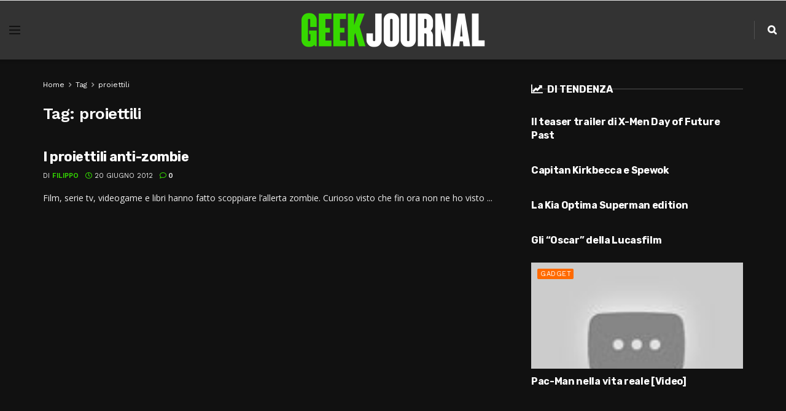

--- FILE ---
content_type: text/html; charset=UTF-8
request_url: https://www.geekjournal.it/tag/proiettili/
body_size: 20068
content:
<!doctype html>
<!--[if lt IE 7]> <html class="no-js lt-ie9 lt-ie8 lt-ie7" lang="it-IT"> <![endif]-->
<!--[if IE 7]>    <html class="no-js lt-ie9 lt-ie8" lang="it-IT"> <![endif]-->
<!--[if IE 8]>    <html class="no-js lt-ie9" lang="it-IT"> <![endif]-->
<!--[if IE 9]>    <html class="no-js lt-ie10" lang="it-IT"> <![endif]-->
<!--[if gt IE 8]><!--> <html class="no-js" lang="it-IT"> <!--<![endif]-->
<head>
    <meta http-equiv="Content-Type" content="text/html; charset=UTF-8" />
    <meta name='viewport' content='width=device-width, initial-scale=1, user-scalable=yes' />
    <link rel="profile" href="http://gmpg.org/xfn/11" />
    <link rel="pingback" href="https://www.geekjournal.it/xmlrpc.php" />
    <meta name="theme-color" content="#34d800ff">
             <meta name="msapplication-navbutton-color" content="#34d800ff">
             <meta name="apple-mobile-web-app-status-bar-style" content="#34d800ff"><meta name='robots' content='index, follow, max-image-preview:large, max-snippet:-1, max-video-preview:-1' />
	<style>img:is([sizes="auto" i], [sizes^="auto," i]) { contain-intrinsic-size: 3000px 1500px }</style>
	<meta property="og:type" content="website">
<meta property="og:title" content="I proiettili anti-zombie">
<meta property="og:site_name" content="GeekJournal">
<meta property="og:description" content="Film, serie tv, videogame e libri hanno fatto scoppiare l’allerta zombie. Curioso visto che fin ora non ne ho visto">
<meta property="og:url" content="https://www.geekjournal.it/tag/proiettili">
<meta property="og:locale" content="it_IT">
<meta name="twitter:card" content="summary">
<meta name="twitter:url" content="https://www.geekjournal.it/tag/proiettili">
<meta name="twitter:title" content="I proiettili anti-zombie">
<meta name="twitter:description" content="Film, serie tv, videogame e libri hanno fatto scoppiare l’allerta zombie. Curioso visto che fin ora non ne ho visto">
			<script type="text/javascript">
			  var jnews_ajax_url = '/?ajax-request=jnews'
			</script>
			<script type="text/javascript">;window.jnews=window.jnews||{},window.jnews.library=window.jnews.library||{},window.jnews.library=function(){"use strict";var e=this;e.win=window,e.doc=document,e.noop=function(){},e.globalBody=e.doc.getElementsByTagName("body")[0],e.globalBody=e.globalBody?e.globalBody:e.doc,e.win.jnewsDataStorage=e.win.jnewsDataStorage||{_storage:new WeakMap,put:function(e,t,n){this._storage.has(e)||this._storage.set(e,new Map),this._storage.get(e).set(t,n)},get:function(e,t){return this._storage.get(e).get(t)},has:function(e,t){return this._storage.has(e)&&this._storage.get(e).has(t)},remove:function(e,t){var n=this._storage.get(e).delete(t);return 0===!this._storage.get(e).size&&this._storage.delete(e),n}},e.windowWidth=function(){return e.win.innerWidth||e.docEl.clientWidth||e.globalBody.clientWidth},e.windowHeight=function(){return e.win.innerHeight||e.docEl.clientHeight||e.globalBody.clientHeight},e.requestAnimationFrame=e.win.requestAnimationFrame||e.win.webkitRequestAnimationFrame||e.win.mozRequestAnimationFrame||e.win.msRequestAnimationFrame||window.oRequestAnimationFrame||function(e){return setTimeout(e,1e3/60)},e.cancelAnimationFrame=e.win.cancelAnimationFrame||e.win.webkitCancelAnimationFrame||e.win.webkitCancelRequestAnimationFrame||e.win.mozCancelAnimationFrame||e.win.msCancelRequestAnimationFrame||e.win.oCancelRequestAnimationFrame||function(e){clearTimeout(e)},e.classListSupport="classList"in document.createElement("_"),e.hasClass=e.classListSupport?function(e,t){return e.classList.contains(t)}:function(e,t){return e.className.indexOf(t)>=0},e.addClass=e.classListSupport?function(t,n){e.hasClass(t,n)||t.classList.add(n)}:function(t,n){e.hasClass(t,n)||(t.className+=" "+n)},e.removeClass=e.classListSupport?function(t,n){e.hasClass(t,n)&&t.classList.remove(n)}:function(t,n){e.hasClass(t,n)&&(t.className=t.className.replace(n,""))},e.objKeys=function(e){var t=[];for(var n in e)Object.prototype.hasOwnProperty.call(e,n)&&t.push(n);return t},e.isObjectSame=function(e,t){var n=!0;return JSON.stringify(e)!==JSON.stringify(t)&&(n=!1),n},e.extend=function(){for(var e,t,n,o=arguments[0]||{},i=1,a=arguments.length;i<a;i++)if(null!==(e=arguments[i]))for(t in e)o!==(n=e[t])&&void 0!==n&&(o[t]=n);return o},e.dataStorage=e.win.jnewsDataStorage,e.isVisible=function(e){return 0!==e.offsetWidth&&0!==e.offsetHeight||e.getBoundingClientRect().length},e.getHeight=function(e){return e.offsetHeight||e.clientHeight||e.getBoundingClientRect().height},e.getWidth=function(e){return e.offsetWidth||e.clientWidth||e.getBoundingClientRect().width},e.supportsPassive=!1;try{var t=Object.defineProperty({},"passive",{get:function(){e.supportsPassive=!0}});"createEvent"in e.doc?e.win.addEventListener("test",null,t):"fireEvent"in e.doc&&e.win.attachEvent("test",null)}catch(e){}e.passiveOption=!!e.supportsPassive&&{passive:!0},e.setStorage=function(e,t){e="jnews-"+e;var n={expired:Math.floor(((new Date).getTime()+432e5)/1e3)};t=Object.assign(n,t);localStorage.setItem(e,JSON.stringify(t))},e.getStorage=function(e){e="jnews-"+e;var t=localStorage.getItem(e);return null!==t&&0<t.length?JSON.parse(localStorage.getItem(e)):{}},e.expiredStorage=function(){var t,n="jnews-";for(var o in localStorage)o.indexOf(n)>-1&&"undefined"!==(t=e.getStorage(o.replace(n,""))).expired&&t.expired<Math.floor((new Date).getTime()/1e3)&&localStorage.removeItem(o)},e.addEvents=function(t,n,o){for(var i in n){var a=["touchstart","touchmove"].indexOf(i)>=0&&!o&&e.passiveOption;"createEvent"in e.doc?t.addEventListener(i,n[i],a):"fireEvent"in e.doc&&t.attachEvent("on"+i,n[i])}},e.removeEvents=function(t,n){for(var o in n)"createEvent"in e.doc?t.removeEventListener(o,n[o]):"fireEvent"in e.doc&&t.detachEvent("on"+o,n[o])},e.triggerEvents=function(t,n,o){var i;o=o||{detail:null};return"createEvent"in e.doc?(!(i=e.doc.createEvent("CustomEvent")||new CustomEvent(n)).initCustomEvent||i.initCustomEvent(n,!0,!1,o),void t.dispatchEvent(i)):"fireEvent"in e.doc?((i=e.doc.createEventObject()).eventType=n,void t.fireEvent("on"+i.eventType,i)):void 0},e.getParents=function(t,n){void 0===n&&(n=e.doc);for(var o=[],i=t.parentNode,a=!1;!a;)if(i){var r=i;r.querySelectorAll(n).length?a=!0:(o.push(r),i=r.parentNode)}else o=[],a=!0;return o},e.forEach=function(e,t,n){for(var o=0,i=e.length;o<i;o++)t.call(n,e[o],o)},e.getText=function(e){return e.innerText||e.textContent},e.setText=function(e,t){var n="object"==typeof t?t.innerText||t.textContent:t;e.innerText&&(e.innerText=n),e.textContent&&(e.textContent=n)},e.httpBuildQuery=function(t){return e.objKeys(t).reduce(function t(n){var o=arguments.length>1&&void 0!==arguments[1]?arguments[1]:null;return function(i,a){var r=n[a];a=encodeURIComponent(a);var s=o?"".concat(o,"[").concat(a,"]"):a;return null==r||"function"==typeof r?(i.push("".concat(s,"=")),i):["number","boolean","string"].includes(typeof r)?(i.push("".concat(s,"=").concat(encodeURIComponent(r))),i):(i.push(e.objKeys(r).reduce(t(r,s),[]).join("&")),i)}}(t),[]).join("&")},e.get=function(t,n,o,i){return o="function"==typeof o?o:e.noop,e.ajax("GET",t,n,o,i)},e.post=function(t,n,o,i){return o="function"==typeof o?o:e.noop,e.ajax("POST",t,n,o,i)},e.ajax=function(t,n,o,i,a){var r=new XMLHttpRequest,s=n,c=e.httpBuildQuery(o);if(t=-1!=["GET","POST"].indexOf(t)?t:"GET",r.open(t,s+("GET"==t?"?"+c:""),!0),"POST"==t&&r.setRequestHeader("Content-type","application/x-www-form-urlencoded"),r.setRequestHeader("X-Requested-With","XMLHttpRequest"),r.onreadystatechange=function(){4===r.readyState&&200<=r.status&&300>r.status&&"function"==typeof i&&i.call(void 0,r.response)},void 0!==a&&!a){return{xhr:r,send:function(){r.send("POST"==t?c:null)}}}return r.send("POST"==t?c:null),{xhr:r}},e.scrollTo=function(t,n,o){function i(e,t,n){this.start=this.position(),this.change=e-this.start,this.currentTime=0,this.increment=20,this.duration=void 0===n?500:n,this.callback=t,this.finish=!1,this.animateScroll()}return Math.easeInOutQuad=function(e,t,n,o){return(e/=o/2)<1?n/2*e*e+t:-n/2*(--e*(e-2)-1)+t},i.prototype.stop=function(){this.finish=!0},i.prototype.move=function(t){e.doc.documentElement.scrollTop=t,e.globalBody.parentNode.scrollTop=t,e.globalBody.scrollTop=t},i.prototype.position=function(){return e.doc.documentElement.scrollTop||e.globalBody.parentNode.scrollTop||e.globalBody.scrollTop},i.prototype.animateScroll=function(){this.currentTime+=this.increment;var t=Math.easeInOutQuad(this.currentTime,this.start,this.change,this.duration);this.move(t),this.currentTime<this.duration&&!this.finish?e.requestAnimationFrame.call(e.win,this.animateScroll.bind(this)):this.callback&&"function"==typeof this.callback&&this.callback()},new i(t,n,o)},e.unwrap=function(t){var n,o=t;e.forEach(t,(function(e,t){n?n+=e:n=e})),o.replaceWith(n)},e.performance={start:function(e){performance.mark(e+"Start")},stop:function(e){performance.mark(e+"End"),performance.measure(e,e+"Start",e+"End")}},e.fps=function(){var t=0,n=0,o=0;!function(){var i=t=0,a=0,r=0,s=document.getElementById("fpsTable"),c=function(t){void 0===document.getElementsByTagName("body")[0]?e.requestAnimationFrame.call(e.win,(function(){c(t)})):document.getElementsByTagName("body")[0].appendChild(t)};null===s&&((s=document.createElement("div")).style.position="fixed",s.style.top="120px",s.style.left="10px",s.style.width="100px",s.style.height="20px",s.style.border="1px solid black",s.style.fontSize="11px",s.style.zIndex="100000",s.style.backgroundColor="white",s.id="fpsTable",c(s));var l=function(){o++,n=Date.now(),(a=(o/(r=(n-t)/1e3)).toPrecision(2))!=i&&(i=a,s.innerHTML=i+"fps"),1<r&&(t=n,o=0),e.requestAnimationFrame.call(e.win,l)};l()}()},e.instr=function(e,t){for(var n=0;n<t.length;n++)if(-1!==e.toLowerCase().indexOf(t[n].toLowerCase()))return!0},e.winLoad=function(t,n){function o(o){if("complete"===e.doc.readyState||"interactive"===e.doc.readyState)return!o||n?setTimeout(t,n||1):t(o),1}o()||e.addEvents(e.win,{load:o})},e.docReady=function(t,n){function o(o){if("complete"===e.doc.readyState||"interactive"===e.doc.readyState)return!o||n?setTimeout(t,n||1):t(o),1}o()||e.addEvents(e.doc,{DOMContentLoaded:o})},e.fireOnce=function(){e.docReady((function(){e.assets=e.assets||[],e.assets.length&&(e.boot(),e.load_assets())}),50)},e.boot=function(){e.length&&e.doc.querySelectorAll("style[media]").forEach((function(e){"not all"==e.getAttribute("media")&&e.removeAttribute("media")}))},e.create_js=function(t,n){var o=e.doc.createElement("script");switch(o.setAttribute("src",t),n){case"defer":o.setAttribute("defer",!0);break;case"async":o.setAttribute("async",!0);break;case"deferasync":o.setAttribute("defer",!0),o.setAttribute("async",!0)}e.globalBody.appendChild(o)},e.load_assets=function(){"object"==typeof e.assets&&e.forEach(e.assets.slice(0),(function(t,n){var o="";t.defer&&(o+="defer"),t.async&&(o+="async"),e.create_js(t.url,o);var i=e.assets.indexOf(t);i>-1&&e.assets.splice(i,1)})),e.assets=jnewsoption.au_scripts=window.jnewsads=[]},e.setCookie=function(e,t,n){var o="";if(n){var i=new Date;i.setTime(i.getTime()+24*n*60*60*1e3),o="; expires="+i.toUTCString()}document.cookie=e+"="+(t||"")+o+"; path=/"},e.getCookie=function(e){for(var t=e+"=",n=document.cookie.split(";"),o=0;o<n.length;o++){for(var i=n[o];" "==i.charAt(0);)i=i.substring(1,i.length);if(0==i.indexOf(t))return i.substring(t.length,i.length)}return null},e.eraseCookie=function(e){document.cookie=e+"=; Path=/; Expires=Thu, 01 Jan 1970 00:00:01 GMT;"},e.docReady((function(){e.globalBody=e.globalBody==e.doc?e.doc.getElementsByTagName("body")[0]:e.globalBody,e.globalBody=e.globalBody?e.globalBody:e.doc})),e.winLoad((function(){e.winLoad((function(){var t=!1;if(void 0!==window.jnewsadmin)if(void 0!==window.file_version_checker){var n=e.objKeys(window.file_version_checker);n.length?n.forEach((function(e){t||"10.0.4"===window.file_version_checker[e]||(t=!0)})):t=!0}else t=!0;t&&(window.jnewsHelper.getMessage(),window.jnewsHelper.getNotice())}),2500)}))},window.jnews.library=new window.jnews.library;</script>
	<!-- This site is optimized with the Yoast SEO plugin v26.0 - https://yoast.com/wordpress/plugins/seo/ -->
	<title>proiettili Archivi - GeekJournal</title><link rel="preload" data-rocket-preload as="style" href="https://fonts.googleapis.com/css?family=Work%20Sans%3Aregular%2C500%2C600%7CRubik%3A500%2Cregular%2Citalic%2C500%2C500italic%2C700%2C700italic%7COpen%20Sans%3Aregular%2Citalic%2C600%2C600italic&#038;display=swap" /><link rel="stylesheet" href="https://fonts.googleapis.com/css?family=Work%20Sans%3Aregular%2C500%2C600%7CRubik%3A500%2Cregular%2Citalic%2C500%2C500italic%2C700%2C700italic%7COpen%20Sans%3Aregular%2Citalic%2C600%2C600italic&#038;display=swap" media="print" onload="this.media='all'" /><noscript><link rel="stylesheet" href="https://fonts.googleapis.com/css?family=Work%20Sans%3Aregular%2C500%2C600%7CRubik%3A500%2Cregular%2Citalic%2C500%2C500italic%2C700%2C700italic%7COpen%20Sans%3Aregular%2Citalic%2C600%2C600italic&#038;display=swap" /></noscript>
	<link rel="canonical" href="https://www.geekjournal.it/tag/proiettili/" />
	<meta property="og:locale" content="it_IT" />
	<meta property="og:type" content="article" />
	<meta property="og:title" content="proiettili Archivi - GeekJournal" />
	<meta property="og:url" content="https://www.geekjournal.it/tag/proiettili/" />
	<meta property="og:site_name" content="GeekJournal" />
	<meta name="twitter:card" content="summary_large_image" />
	<script type="application/ld+json" class="yoast-schema-graph">{"@context":"https://schema.org","@graph":[{"@type":"CollectionPage","@id":"https://www.geekjournal.it/tag/proiettili/","url":"https://www.geekjournal.it/tag/proiettili/","name":"proiettili Archivi - GeekJournal","isPartOf":{"@id":"https://www.geekjournal.it/#website"},"breadcrumb":{"@id":"https://www.geekjournal.it/tag/proiettili/#breadcrumb"},"inLanguage":"it-IT"},{"@type":"BreadcrumbList","@id":"https://www.geekjournal.it/tag/proiettili/#breadcrumb","itemListElement":[{"@type":"ListItem","position":1,"name":"Home","item":"https://www.geekjournal.it/"},{"@type":"ListItem","position":2,"name":"proiettili"}]},{"@type":"WebSite","@id":"https://www.geekjournal.it/#website","url":"https://www.geekjournal.it/","name":"GeekJournal","description":"Notizie, curiosità e video divertenti dal mondo dei geek!","potentialAction":[{"@type":"SearchAction","target":{"@type":"EntryPoint","urlTemplate":"https://www.geekjournal.it/?s={search_term_string}"},"query-input":{"@type":"PropertyValueSpecification","valueRequired":true,"valueName":"search_term_string"}}],"inLanguage":"it-IT"}]}</script>
	<!-- / Yoast SEO plugin. -->


<link rel='dns-prefetch' href='//fonts.googleapis.com' />
<link rel='preconnect' href='https://fonts.gstatic.com' />
<link rel="alternate" type="application/rss+xml" title="GeekJournal &raquo; Feed" href="https://www.geekjournal.it/feed/" />
<link rel="alternate" type="application/rss+xml" title="GeekJournal &raquo; Feed dei commenti" href="https://www.geekjournal.it/comments/feed/" />
<link rel="alternate" type="application/rss+xml" title="GeekJournal &raquo; proiettili Feed del tag" href="https://www.geekjournal.it/tag/proiettili/feed/" />
<style id='wp-emoji-styles-inline-css' type='text/css'>

	img.wp-smiley, img.emoji {
		display: inline !important;
		border: none !important;
		box-shadow: none !important;
		height: 1em !important;
		width: 1em !important;
		margin: 0 0.07em !important;
		vertical-align: -0.1em !important;
		background: none !important;
		padding: 0 !important;
	}
</style>
<link rel='stylesheet' id='wp-block-library-css' href='https://www.geekjournal.it/wp-includes/css/dist/block-library/style.min.css?ver=6.8.3' type='text/css' media='all' />
<style id='classic-theme-styles-inline-css' type='text/css'>
/*! This file is auto-generated */
.wp-block-button__link{color:#fff;background-color:#32373c;border-radius:9999px;box-shadow:none;text-decoration:none;padding:calc(.667em + 2px) calc(1.333em + 2px);font-size:1.125em}.wp-block-file__button{background:#32373c;color:#fff;text-decoration:none}
</style>
<style id='global-styles-inline-css' type='text/css'>
:root{--wp--preset--aspect-ratio--square: 1;--wp--preset--aspect-ratio--4-3: 4/3;--wp--preset--aspect-ratio--3-4: 3/4;--wp--preset--aspect-ratio--3-2: 3/2;--wp--preset--aspect-ratio--2-3: 2/3;--wp--preset--aspect-ratio--16-9: 16/9;--wp--preset--aspect-ratio--9-16: 9/16;--wp--preset--color--black: #000000;--wp--preset--color--cyan-bluish-gray: #abb8c3;--wp--preset--color--white: #ffffff;--wp--preset--color--pale-pink: #f78da7;--wp--preset--color--vivid-red: #cf2e2e;--wp--preset--color--luminous-vivid-orange: #ff6900;--wp--preset--color--luminous-vivid-amber: #fcb900;--wp--preset--color--light-green-cyan: #7bdcb5;--wp--preset--color--vivid-green-cyan: #00d084;--wp--preset--color--pale-cyan-blue: #8ed1fc;--wp--preset--color--vivid-cyan-blue: #0693e3;--wp--preset--color--vivid-purple: #9b51e0;--wp--preset--gradient--vivid-cyan-blue-to-vivid-purple: linear-gradient(135deg,rgba(6,147,227,1) 0%,rgb(155,81,224) 100%);--wp--preset--gradient--light-green-cyan-to-vivid-green-cyan: linear-gradient(135deg,rgb(122,220,180) 0%,rgb(0,208,130) 100%);--wp--preset--gradient--luminous-vivid-amber-to-luminous-vivid-orange: linear-gradient(135deg,rgba(252,185,0,1) 0%,rgba(255,105,0,1) 100%);--wp--preset--gradient--luminous-vivid-orange-to-vivid-red: linear-gradient(135deg,rgba(255,105,0,1) 0%,rgb(207,46,46) 100%);--wp--preset--gradient--very-light-gray-to-cyan-bluish-gray: linear-gradient(135deg,rgb(238,238,238) 0%,rgb(169,184,195) 100%);--wp--preset--gradient--cool-to-warm-spectrum: linear-gradient(135deg,rgb(74,234,220) 0%,rgb(151,120,209) 20%,rgb(207,42,186) 40%,rgb(238,44,130) 60%,rgb(251,105,98) 80%,rgb(254,248,76) 100%);--wp--preset--gradient--blush-light-purple: linear-gradient(135deg,rgb(255,206,236) 0%,rgb(152,150,240) 100%);--wp--preset--gradient--blush-bordeaux: linear-gradient(135deg,rgb(254,205,165) 0%,rgb(254,45,45) 50%,rgb(107,0,62) 100%);--wp--preset--gradient--luminous-dusk: linear-gradient(135deg,rgb(255,203,112) 0%,rgb(199,81,192) 50%,rgb(65,88,208) 100%);--wp--preset--gradient--pale-ocean: linear-gradient(135deg,rgb(255,245,203) 0%,rgb(182,227,212) 50%,rgb(51,167,181) 100%);--wp--preset--gradient--electric-grass: linear-gradient(135deg,rgb(202,248,128) 0%,rgb(113,206,126) 100%);--wp--preset--gradient--midnight: linear-gradient(135deg,rgb(2,3,129) 0%,rgb(40,116,252) 100%);--wp--preset--font-size--small: 13px;--wp--preset--font-size--medium: 20px;--wp--preset--font-size--large: 36px;--wp--preset--font-size--x-large: 42px;--wp--preset--spacing--20: 0.44rem;--wp--preset--spacing--30: 0.67rem;--wp--preset--spacing--40: 1rem;--wp--preset--spacing--50: 1.5rem;--wp--preset--spacing--60: 2.25rem;--wp--preset--spacing--70: 3.38rem;--wp--preset--spacing--80: 5.06rem;--wp--preset--shadow--natural: 6px 6px 9px rgba(0, 0, 0, 0.2);--wp--preset--shadow--deep: 12px 12px 50px rgba(0, 0, 0, 0.4);--wp--preset--shadow--sharp: 6px 6px 0px rgba(0, 0, 0, 0.2);--wp--preset--shadow--outlined: 6px 6px 0px -3px rgba(255, 255, 255, 1), 6px 6px rgba(0, 0, 0, 1);--wp--preset--shadow--crisp: 6px 6px 0px rgba(0, 0, 0, 1);}:where(.is-layout-flex){gap: 0.5em;}:where(.is-layout-grid){gap: 0.5em;}body .is-layout-flex{display: flex;}.is-layout-flex{flex-wrap: wrap;align-items: center;}.is-layout-flex > :is(*, div){margin: 0;}body .is-layout-grid{display: grid;}.is-layout-grid > :is(*, div){margin: 0;}:where(.wp-block-columns.is-layout-flex){gap: 2em;}:where(.wp-block-columns.is-layout-grid){gap: 2em;}:where(.wp-block-post-template.is-layout-flex){gap: 1.25em;}:where(.wp-block-post-template.is-layout-grid){gap: 1.25em;}.has-black-color{color: var(--wp--preset--color--black) !important;}.has-cyan-bluish-gray-color{color: var(--wp--preset--color--cyan-bluish-gray) !important;}.has-white-color{color: var(--wp--preset--color--white) !important;}.has-pale-pink-color{color: var(--wp--preset--color--pale-pink) !important;}.has-vivid-red-color{color: var(--wp--preset--color--vivid-red) !important;}.has-luminous-vivid-orange-color{color: var(--wp--preset--color--luminous-vivid-orange) !important;}.has-luminous-vivid-amber-color{color: var(--wp--preset--color--luminous-vivid-amber) !important;}.has-light-green-cyan-color{color: var(--wp--preset--color--light-green-cyan) !important;}.has-vivid-green-cyan-color{color: var(--wp--preset--color--vivid-green-cyan) !important;}.has-pale-cyan-blue-color{color: var(--wp--preset--color--pale-cyan-blue) !important;}.has-vivid-cyan-blue-color{color: var(--wp--preset--color--vivid-cyan-blue) !important;}.has-vivid-purple-color{color: var(--wp--preset--color--vivid-purple) !important;}.has-black-background-color{background-color: var(--wp--preset--color--black) !important;}.has-cyan-bluish-gray-background-color{background-color: var(--wp--preset--color--cyan-bluish-gray) !important;}.has-white-background-color{background-color: var(--wp--preset--color--white) !important;}.has-pale-pink-background-color{background-color: var(--wp--preset--color--pale-pink) !important;}.has-vivid-red-background-color{background-color: var(--wp--preset--color--vivid-red) !important;}.has-luminous-vivid-orange-background-color{background-color: var(--wp--preset--color--luminous-vivid-orange) !important;}.has-luminous-vivid-amber-background-color{background-color: var(--wp--preset--color--luminous-vivid-amber) !important;}.has-light-green-cyan-background-color{background-color: var(--wp--preset--color--light-green-cyan) !important;}.has-vivid-green-cyan-background-color{background-color: var(--wp--preset--color--vivid-green-cyan) !important;}.has-pale-cyan-blue-background-color{background-color: var(--wp--preset--color--pale-cyan-blue) !important;}.has-vivid-cyan-blue-background-color{background-color: var(--wp--preset--color--vivid-cyan-blue) !important;}.has-vivid-purple-background-color{background-color: var(--wp--preset--color--vivid-purple) !important;}.has-black-border-color{border-color: var(--wp--preset--color--black) !important;}.has-cyan-bluish-gray-border-color{border-color: var(--wp--preset--color--cyan-bluish-gray) !important;}.has-white-border-color{border-color: var(--wp--preset--color--white) !important;}.has-pale-pink-border-color{border-color: var(--wp--preset--color--pale-pink) !important;}.has-vivid-red-border-color{border-color: var(--wp--preset--color--vivid-red) !important;}.has-luminous-vivid-orange-border-color{border-color: var(--wp--preset--color--luminous-vivid-orange) !important;}.has-luminous-vivid-amber-border-color{border-color: var(--wp--preset--color--luminous-vivid-amber) !important;}.has-light-green-cyan-border-color{border-color: var(--wp--preset--color--light-green-cyan) !important;}.has-vivid-green-cyan-border-color{border-color: var(--wp--preset--color--vivid-green-cyan) !important;}.has-pale-cyan-blue-border-color{border-color: var(--wp--preset--color--pale-cyan-blue) !important;}.has-vivid-cyan-blue-border-color{border-color: var(--wp--preset--color--vivid-cyan-blue) !important;}.has-vivid-purple-border-color{border-color: var(--wp--preset--color--vivid-purple) !important;}.has-vivid-cyan-blue-to-vivid-purple-gradient-background{background: var(--wp--preset--gradient--vivid-cyan-blue-to-vivid-purple) !important;}.has-light-green-cyan-to-vivid-green-cyan-gradient-background{background: var(--wp--preset--gradient--light-green-cyan-to-vivid-green-cyan) !important;}.has-luminous-vivid-amber-to-luminous-vivid-orange-gradient-background{background: var(--wp--preset--gradient--luminous-vivid-amber-to-luminous-vivid-orange) !important;}.has-luminous-vivid-orange-to-vivid-red-gradient-background{background: var(--wp--preset--gradient--luminous-vivid-orange-to-vivid-red) !important;}.has-very-light-gray-to-cyan-bluish-gray-gradient-background{background: var(--wp--preset--gradient--very-light-gray-to-cyan-bluish-gray) !important;}.has-cool-to-warm-spectrum-gradient-background{background: var(--wp--preset--gradient--cool-to-warm-spectrum) !important;}.has-blush-light-purple-gradient-background{background: var(--wp--preset--gradient--blush-light-purple) !important;}.has-blush-bordeaux-gradient-background{background: var(--wp--preset--gradient--blush-bordeaux) !important;}.has-luminous-dusk-gradient-background{background: var(--wp--preset--gradient--luminous-dusk) !important;}.has-pale-ocean-gradient-background{background: var(--wp--preset--gradient--pale-ocean) !important;}.has-electric-grass-gradient-background{background: var(--wp--preset--gradient--electric-grass) !important;}.has-midnight-gradient-background{background: var(--wp--preset--gradient--midnight) !important;}.has-small-font-size{font-size: var(--wp--preset--font-size--small) !important;}.has-medium-font-size{font-size: var(--wp--preset--font-size--medium) !important;}.has-large-font-size{font-size: var(--wp--preset--font-size--large) !important;}.has-x-large-font-size{font-size: var(--wp--preset--font-size--x-large) !important;}
:where(.wp-block-post-template.is-layout-flex){gap: 1.25em;}:where(.wp-block-post-template.is-layout-grid){gap: 1.25em;}
:where(.wp-block-columns.is-layout-flex){gap: 2em;}:where(.wp-block-columns.is-layout-grid){gap: 2em;}
:root :where(.wp-block-pullquote){font-size: 1.5em;line-height: 1.6;}
</style>
<link rel='stylesheet' id='js_composer_front-css' href='https://www.geekjournal.it/wp-content/plugins/js_composer/assets/css/js_composer.min.css?ver=8.1' type='text/css' media='all' />

<link rel='stylesheet' id='jnews-frontend-css' href='https://www.geekjournal.it/wp-content/themes/jnews/assets/dist/frontend.min.css?ver=11.6.8' type='text/css' media='all' />
<link rel='stylesheet' id='jnews-js-composer-css' href='https://www.geekjournal.it/wp-content/themes/jnews/assets/css/js-composer-frontend.css?ver=11.6.8' type='text/css' media='all' />
<link rel='stylesheet' id='jnews-style-css' href='https://www.geekjournal.it/wp-content/themes/jnews/style.css?ver=11.6.8' type='text/css' media='all' />
<link rel='stylesheet' id='jnews-darkmode-css' href='https://www.geekjournal.it/wp-content/themes/jnews/assets/css/darkmode.css?ver=11.6.8' type='text/css' media='all' />
<link rel='stylesheet' id='jnews-scheme-dark-css' href='https://www.geekjournal.it/wp-content/themes/jnews/assets/css/dark.css?ver=11.6.8' type='text/css' media='all' />
<link rel='stylesheet' id='jnews-scheme-css' href='https://www.geekjournal.it/wp-content/uploads/jnews/scheme.css?ver=1739895512' type='text/css' media='all' />
<link rel='stylesheet' id='jnews-social-login-style-css' href='https://www.geekjournal.it/wp-content/plugins/jnews-social-login/assets/css/plugin.css?ver=11.0.4' type='text/css' media='all' />
<script type="text/javascript" src="https://www.geekjournal.it/wp-includes/js/jquery/jquery.min.js?ver=3.7.1" id="jquery-core-js"></script>
<script type="text/javascript" src="https://www.geekjournal.it/wp-includes/js/jquery/jquery-migrate.min.js?ver=3.4.1" id="jquery-migrate-js"></script>
<script></script><link rel="https://api.w.org/" href="https://www.geekjournal.it/wp-json/" /><link rel="alternate" title="JSON" type="application/json" href="https://www.geekjournal.it/wp-json/wp/v2/tags/425" /><link rel="EditURI" type="application/rsd+xml" title="RSD" href="https://www.geekjournal.it/xmlrpc.php?rsd" />
<meta name="generator" content="WordPress 6.8.3" />

		<!-- GA Google Analytics @ https://m0n.co/ga -->
		<script async src="https://www.googletagmanager.com/gtag/js?id=UA-20909530-2"></script>
		<script>
			window.dataLayer = window.dataLayer || [];
			function gtag(){dataLayer.push(arguments);}
			gtag('js', new Date());
			gtag('config', 'UA-20909530-2');
		</script>

	<meta name="generator" content="Powered by WPBakery Page Builder - drag and drop page builder for WordPress."/>
<style type="text/css">.broken_link, a.broken_link {
	text-decoration: line-through;
}</style><script type='application/ld+json'>{"@context":"http:\/\/schema.org","@type":"Organization","@id":"https:\/\/www.geekjournal.it\/#organization","url":"https:\/\/www.geekjournal.it\/","name":"","logo":{"@type":"ImageObject","url":""},"sameAs":[]}</script>
<script type='application/ld+json'>{"@context":"http:\/\/schema.org","@type":"WebSite","@id":"https:\/\/www.geekjournal.it\/#website","url":"https:\/\/www.geekjournal.it\/","name":"","potentialAction":{"@type":"SearchAction","target":"https:\/\/www.geekjournal.it\/?s={search_term_string}","query-input":"required name=search_term_string"}}</script>
<style id="jeg_dynamic_css" type="text/css" data-type="jeg_custom-css">body { --j-body-color : #ffffffff; --j-accent-color : #34d800ff; --j-alt-color : #34d800ff; --j-heading-color : #ffffffff; --j-entry-color : #ffffffff; --j-entry-link-color : #ffffffff; } body,.jeg_newsfeed_list .tns-outer .tns-controls button,.jeg_filter_button,.owl-carousel .owl-nav div,.jeg_readmore,.jeg_hero_style_7 .jeg_post_meta a,.widget_calendar thead th,.widget_calendar tfoot a,.jeg_socialcounter a,.entry-header .jeg_meta_like a,.entry-header .jeg_meta_comment a,.entry-header .jeg_meta_donation a,.entry-header .jeg_meta_bookmark a,.entry-content tbody tr:hover,.entry-content th,.jeg_splitpost_nav li:hover a,#breadcrumbs a,.jeg_author_socials a:hover,.jeg_footer_content a,.jeg_footer_bottom a,.jeg_cartcontent,.woocommerce .woocommerce-breadcrumb a { color : #ffffffff; } a, .jeg_menu_style_5>li>a:hover, .jeg_menu_style_5>li.sfHover>a, .jeg_menu_style_5>li.current-menu-item>a, .jeg_menu_style_5>li.current-menu-ancestor>a, .jeg_navbar .jeg_menu:not(.jeg_main_menu)>li>a:hover, .jeg_midbar .jeg_menu:not(.jeg_main_menu)>li>a:hover, .jeg_side_tabs li.active, .jeg_block_heading_5 strong, .jeg_block_heading_6 strong, .jeg_block_heading_7 strong, .jeg_block_heading_8 strong, .jeg_subcat_list li a:hover, .jeg_subcat_list li button:hover, .jeg_pl_lg_7 .jeg_thumb .jeg_post_category a, .jeg_pl_xs_2:before, .jeg_pl_xs_4 .jeg_postblock_content:before, .jeg_postblock .jeg_post_title a:hover, .jeg_hero_style_6 .jeg_post_title a:hover, .jeg_sidefeed .jeg_pl_xs_3 .jeg_post_title a:hover, .widget_jnews_popular .jeg_post_title a:hover, .jeg_meta_author a, .widget_archive li a:hover, .widget_pages li a:hover, .widget_meta li a:hover, .widget_recent_entries li a:hover, .widget_rss li a:hover, .widget_rss cite, .widget_categories li a:hover, .widget_categories li.current-cat>a, #breadcrumbs a:hover, .jeg_share_count .counts, .commentlist .bypostauthor>.comment-body>.comment-author>.fn, span.required, .jeg_review_title, .bestprice .price, .authorlink a:hover, .jeg_vertical_playlist .jeg_video_playlist_play_icon, .jeg_vertical_playlist .jeg_video_playlist_item.active .jeg_video_playlist_thumbnail:before, .jeg_horizontal_playlist .jeg_video_playlist_play, .woocommerce li.product .pricegroup .button, .widget_display_forums li a:hover, .widget_display_topics li:before, .widget_display_replies li:before, .widget_display_views li:before, .bbp-breadcrumb a:hover, .jeg_mobile_menu li.sfHover>a, .jeg_mobile_menu li a:hover, .split-template-6 .pagenum, .jeg_mobile_menu_style_5>li>a:hover, .jeg_mobile_menu_style_5>li.sfHover>a, .jeg_mobile_menu_style_5>li.current-menu-item>a, .jeg_mobile_menu_style_5>li.current-menu-ancestor>a, .jeg_mobile_menu.jeg_menu_dropdown li.open > div > a { color : #34d800ff; } .jeg_menu_style_1>li>a:before, .jeg_menu_style_2>li>a:before, .jeg_menu_style_3>li>a:before, .jeg_side_toggle, .jeg_slide_caption .jeg_post_category a, .jeg_slider_type_1_wrapper .tns-controls button.tns-next, .jeg_block_heading_1 .jeg_block_title span, .jeg_block_heading_2 .jeg_block_title span, .jeg_block_heading_3, .jeg_block_heading_4 .jeg_block_title span, .jeg_block_heading_6:after, .jeg_pl_lg_box .jeg_post_category a, .jeg_pl_md_box .jeg_post_category a, .jeg_readmore:hover, .jeg_thumb .jeg_post_category a, .jeg_block_loadmore a:hover, .jeg_postblock.alt .jeg_block_loadmore a:hover, .jeg_block_loadmore a.active, .jeg_postblock_carousel_2 .jeg_post_category a, .jeg_heroblock .jeg_post_category a, .jeg_pagenav_1 .page_number.active, .jeg_pagenav_1 .page_number.active:hover, input[type="submit"], .btn, .button, .widget_tag_cloud a:hover, .popularpost_item:hover .jeg_post_title a:before, .jeg_splitpost_4 .page_nav, .jeg_splitpost_5 .page_nav, .jeg_post_via a:hover, .jeg_post_source a:hover, .jeg_post_tags a:hover, .comment-reply-title small a:before, .comment-reply-title small a:after, .jeg_storelist .productlink, .authorlink li.active a:before, .jeg_footer.dark .socials_widget:not(.nobg) a:hover .fa,.jeg_footer.dark .socials_widget:not(.nobg) a:hover span.jeg-icon, div.jeg_breakingnews_title, .jeg_overlay_slider_bottom_wrapper .tns-controls button, .jeg_overlay_slider_bottom_wrapper .tns-controls button:hover, .jeg_vertical_playlist .jeg_video_playlist_current, .woocommerce span.onsale, .woocommerce #respond input#submit:hover, .woocommerce a.button:hover, .woocommerce button.button:hover, .woocommerce input.button:hover, .woocommerce #respond input#submit.alt, .woocommerce a.button.alt, .woocommerce button.button.alt, .woocommerce input.button.alt, .jeg_popup_post .caption, .jeg_footer.dark input[type="submit"], .jeg_footer.dark .btn, .jeg_footer.dark .button, .footer_widget.widget_tag_cloud a:hover, .jeg_inner_content .content-inner .jeg_post_category a:hover, #buddypress .standard-form button, #buddypress a.button, #buddypress input[type="submit"], #buddypress input[type="button"], #buddypress input[type="reset"], #buddypress ul.button-nav li a, #buddypress .generic-button a, #buddypress .generic-button button, #buddypress .comment-reply-link, #buddypress a.bp-title-button, #buddypress.buddypress-wrap .members-list li .user-update .activity-read-more a, div#buddypress .standard-form button:hover, div#buddypress a.button:hover, div#buddypress input[type="submit"]:hover, div#buddypress input[type="button"]:hover, div#buddypress input[type="reset"]:hover, div#buddypress ul.button-nav li a:hover, div#buddypress .generic-button a:hover, div#buddypress .generic-button button:hover, div#buddypress .comment-reply-link:hover, div#buddypress a.bp-title-button:hover, div#buddypress.buddypress-wrap .members-list li .user-update .activity-read-more a:hover, #buddypress #item-nav .item-list-tabs ul li a:before, .jeg_inner_content .jeg_meta_container .follow-wrapper a { background-color : #34d800ff; } .jeg_block_heading_7 .jeg_block_title span, .jeg_readmore:hover, .jeg_block_loadmore a:hover, .jeg_block_loadmore a.active, .jeg_pagenav_1 .page_number.active, .jeg_pagenav_1 .page_number.active:hover, .jeg_pagenav_3 .page_number:hover, .jeg_prevnext_post a:hover h3, .jeg_overlay_slider .jeg_post_category, .jeg_sidefeed .jeg_post.active, .jeg_vertical_playlist.jeg_vertical_playlist .jeg_video_playlist_item.active .jeg_video_playlist_thumbnail img, .jeg_horizontal_playlist .jeg_video_playlist_item.active { border-color : #34d800ff; } .jeg_tabpost_nav li.active, .woocommerce div.product .woocommerce-tabs ul.tabs li.active, .jeg_mobile_menu_style_1>li.current-menu-item a, .jeg_mobile_menu_style_1>li.current-menu-ancestor a, .jeg_mobile_menu_style_2>li.current-menu-item::after, .jeg_mobile_menu_style_2>li.current-menu-ancestor::after, .jeg_mobile_menu_style_3>li.current-menu-item::before, .jeg_mobile_menu_style_3>li.current-menu-ancestor::before { border-bottom-color : #34d800ff; } .jeg_post_share .jeg-icon svg { fill : #34d800ff; } .jeg_post_meta .fa, .jeg_post_meta .jpwt-icon, .entry-header .jeg_post_meta .fa, .jeg_review_stars, .jeg_price_review_list { color : #34d800ff; } .jeg_share_button.share-float.share-monocrhome a { background-color : #34d800ff; } h1,h2,h3,h4,h5,h6,.jeg_post_title a,.entry-header .jeg_post_title,.jeg_hero_style_7 .jeg_post_title a,.jeg_block_title,.jeg_splitpost_bar .current_title,.jeg_video_playlist_title,.gallery-caption,.jeg_push_notification_button>a.button { color : #ffffffff; } .split-template-9 .pagenum, .split-template-10 .pagenum, .split-template-11 .pagenum, .split-template-12 .pagenum, .split-template-13 .pagenum, .split-template-15 .pagenum, .split-template-18 .pagenum, .split-template-20 .pagenum, .split-template-19 .current_title span, .split-template-20 .current_title span { background-color : #ffffffff; } .entry-content .content-inner p, .entry-content .content-inner span, .entry-content .intro-text { color : #ffffffff; } .entry-content .content-inner a { color : #ffffffff; } .jeg_topbar, .jeg_topbar.dark, .jeg_topbar.custom { background : #212121ff; } .jeg_topbar, .jeg_topbar.dark { color : #ffffffff; border-top-color : #212121ff; } .jeg_topbar a, .jeg_topbar.dark a { color : #ffffffff; } .jeg_midbar { height : 92px; } .jeg_midbar, .jeg_midbar.dark { background-color : #212121ff; } .jeg_header .jeg_bottombar.jeg_navbar,.jeg_bottombar .jeg_nav_icon { height : 96px; } .jeg_header .jeg_bottombar.jeg_navbar, .jeg_header .jeg_bottombar .jeg_main_menu:not(.jeg_menu_style_1) > li > a, .jeg_header .jeg_bottombar .jeg_menu_style_1 > li, .jeg_header .jeg_bottombar .jeg_menu:not(.jeg_main_menu) > li > a { line-height : 96px; } .jeg_header .jeg_bottombar.jeg_navbar_wrapper:not(.jeg_navbar_boxed), .jeg_header .jeg_bottombar.jeg_navbar_boxed .jeg_nav_row { background : #333333ff; } .jeg_header .jeg_bottombar, .jeg_header .jeg_bottombar.jeg_navbar_dark, .jeg_bottombar.jeg_navbar_boxed .jeg_nav_row, .jeg_bottombar.jeg_navbar_dark.jeg_navbar_boxed .jeg_nav_row { border-top-width : 1px; } .jeg_mobile_midbar, .jeg_mobile_midbar.dark { background : #ffffff; } .jeg_nav_icon .jeg_mobile_toggle.toggle_btn { color : #111111; } .jeg_navbar_mobile .jeg_search_wrapper.jeg_search_popup_expand .jeg_search_form .jeg_search_input, .jeg_navbar_mobile .jeg_search_popup_expand .jeg_search_result a, .jeg_navbar_mobile .jeg_search_popup_expand .jeg_search_result .search-link { color : #161616; } .jeg_header .jeg_menu.jeg_main_menu > li > a { color : #ffffffff; } .jeg_menu_style_1 > li > a:before, .jeg_menu_style_2 > li > a:before, .jeg_menu_style_3 > li > a:before { background : #34d800ff; } .jeg_header .jeg_menu.jeg_main_menu > li > a:hover, .jeg_header .jeg_menu.jeg_main_menu > li.sfHover > a, .jeg_header .jeg_menu.jeg_main_menu > li > .sf-with-ul:hover:after, .jeg_header .jeg_menu.jeg_main_menu > li.sfHover > .sf-with-ul:after, .jeg_header .jeg_menu_style_4 > li.current-menu-item > a, .jeg_header .jeg_menu_style_4 > li.current-menu-ancestor > a, .jeg_header .jeg_menu_style_5 > li.current-menu-item > a, .jeg_header .jeg_menu_style_5 > li.current-menu-ancestor > a { color : #ffffff; } .jeg_header .jeg_navbar_wrapper .sf-arrows .sf-with-ul:after { color : rgba(0,0,0,0.15); } .jeg_navbar_wrapper .jeg_menu li > ul li:hover > a, .jeg_navbar_wrapper .jeg_menu li > ul li.sfHover > a, .jeg_navbar_wrapper .jeg_menu li > ul li.current-menu-item > a, .jeg_navbar_wrapper .jeg_menu li > ul li.current-menu-ancestor > a { background : #ee0979; } .jeg_header .jeg_navbar_wrapper .jeg_menu li > ul li:hover > a, .jeg_header .jeg_navbar_wrapper .jeg_menu li > ul li.sfHover > a, .jeg_header .jeg_navbar_wrapper .jeg_menu li > ul li.current-menu-item > a, .jeg_header .jeg_navbar_wrapper .jeg_menu li > ul li.current-menu-ancestor > a, .jeg_header .jeg_navbar_wrapper .jeg_menu li > ul li:hover > .sf-with-ul:after, .jeg_header .jeg_navbar_wrapper .jeg_menu li > ul li.sfHover > .sf-with-ul:after, .jeg_header .jeg_navbar_wrapper .jeg_menu li > ul li.current-menu-item > .sf-with-ul:after, .jeg_header .jeg_navbar_wrapper .jeg_menu li > ul li.current-menu-ancestor > .sf-with-ul:after { color : #ffffff; } .jeg_footer_content,.jeg_footer.dark .jeg_footer_content { background-color : #333333ff; } .jeg_footer .jeg_footer_heading h3,.jeg_footer.dark .jeg_footer_heading h3,.jeg_footer .widget h2,.jeg_footer .footer_dark .widget h2 { color : #34d800ff; } .jeg_footer .jeg_footer_content a, .jeg_footer.dark .jeg_footer_content a { color : #ffffff; } body,input,textarea,select,.chosen-container-single .chosen-single,.btn,.button { font-family: "Work Sans",Helvetica,Arial,sans-serif; } h3.jeg_block_title, .jeg_footer .jeg_footer_heading h3, .jeg_footer .widget h2, .jeg_tabpost_nav li { font-family: Rubik,Helvetica,Arial,sans-serif;font-weight : 500; font-style : normal;  } .jeg_post_title, .entry-header .jeg_post_title, .jeg_single_tpl_2 .entry-header .jeg_post_title, .jeg_single_tpl_3 .entry-header .jeg_post_title, .jeg_single_tpl_6 .entry-header .jeg_post_title, .jeg_content .jeg_custom_title_wrapper .jeg_post_title { font-family: Rubik,Helvetica,Arial,sans-serif; } .jeg_post_excerpt p, .content-inner p { font-family: "Open Sans",Helvetica,Arial,sans-serif; } .jeg_thumb .jeg_post_category a,.jeg_pl_lg_box .jeg_post_category a,.jeg_pl_md_box .jeg_post_category a,.jeg_postblock_carousel_2 .jeg_post_category a,.jeg_heroblock .jeg_post_category a,.jeg_slide_caption .jeg_post_category a { background-color : #ff6a00; } .jeg_overlay_slider .jeg_post_category,.jeg_thumb .jeg_post_category a,.jeg_pl_lg_box .jeg_post_category a,.jeg_pl_md_box .jeg_post_category a,.jeg_postblock_carousel_2 .jeg_post_category a,.jeg_heroblock .jeg_post_category a,.jeg_slide_caption .jeg_post_category a { border-color : #ff6a00; } </style><style type="text/css">
					.no_thumbnail .jeg_thumb,
					.thumbnail-container.no_thumbnail {
					    display: none !important;
					}
					.jeg_search_result .jeg_pl_xs_3.no_thumbnail .jeg_postblock_content,
					.jeg_sidefeed .jeg_pl_xs_3.no_thumbnail .jeg_postblock_content,
					.jeg_pl_sm.no_thumbnail .jeg_postblock_content {
					    margin-left: 0;
					}
					.jeg_postblock_11 .no_thumbnail .jeg_postblock_content,
					.jeg_postblock_12 .no_thumbnail .jeg_postblock_content,
					.jeg_postblock_12.jeg_col_3o3 .no_thumbnail .jeg_postblock_content  {
					    margin-top: 0;
					}
					.jeg_postblock_15 .jeg_pl_md_box.no_thumbnail .jeg_postblock_content,
					.jeg_postblock_19 .jeg_pl_md_box.no_thumbnail .jeg_postblock_content,
					.jeg_postblock_24 .jeg_pl_md_box.no_thumbnail .jeg_postblock_content,
					.jeg_sidefeed .jeg_pl_md_box .jeg_postblock_content {
					    position: relative;
					}
					.jeg_postblock_carousel_2 .no_thumbnail .jeg_post_title a,
					.jeg_postblock_carousel_2 .no_thumbnail .jeg_post_title a:hover,
					.jeg_postblock_carousel_2 .no_thumbnail .jeg_post_meta .fa {
					    color: #212121 !important;
					} 
					.jnews-dark-mode .jeg_postblock_carousel_2 .no_thumbnail .jeg_post_title a,
					.jnews-dark-mode .jeg_postblock_carousel_2 .no_thumbnail .jeg_post_title a:hover,
					.jnews-dark-mode .jeg_postblock_carousel_2 .no_thumbnail .jeg_post_meta .fa {
					    color: #fff !important;
					} 
				</style>		<style type="text/css" id="wp-custom-css">
			body { background: #111111; }
.jeg_content { background: #111111; }
.jeg_logo img { max-height: 56px; }		</style>
		<noscript><style> .wpb_animate_when_almost_visible { opacity: 1; }</style></noscript><noscript><style id="rocket-lazyload-nojs-css">.rll-youtube-player, [data-lazy-src]{display:none !important;}</style></noscript></head>
<body class="archive tag tag-proiettili tag-425 wp-embed-responsive wp-theme-jnews jeg_toggle_light jnews jsc_dark wpb-js-composer js-comp-ver-8.1 vc_responsive">

    
    
    <div class="jeg_ad jeg_ad_top jnews_header_top_ads">
        <div class='ads-wrapper  '></div>    </div>

    <!-- The Main Wrapper
    ============================================= -->
    <div class="jeg_viewport">

        
        <div class="jeg_header_wrapper">
            <div class="jeg_header_instagram_wrapper">
    </div>

<!-- HEADER -->
<div class="jeg_header full">
    <div class="jeg_bottombar jeg_navbar jeg_container jeg_navbar_wrapper jeg_navbar_normal jeg_navbar_shadow jeg_navbar_dark">
    <div class="container">
        <div class="jeg_nav_row">
            
                <div class="jeg_nav_col jeg_nav_left jeg_nav_grow">
                    <div class="item_wrap jeg_nav_alignleft">
                        <div class="jeg_nav_item jeg_nav_icon">
    <a href="#" aria-label="Show Menu" class="toggle_btn jeg_mobile_toggle">
    	<span></span><span></span><span></span>
    </a>
</div>                    </div>
                </div>

                
                <div class="jeg_nav_col jeg_nav_center jeg_nav_normal">
                    <div class="item_wrap jeg_nav_aligncenter">
                        <div class="jeg_nav_item jeg_logo jeg_desktop_logo">
			<div class="site-title">
			<a href="https://www.geekjournal.it/" aria-label="Visit Homepage" style="padding: 0 0 0 0;">
				<img class='jeg_logo_img' src="data:image/svg+xml,%3Csvg%20xmlns='http://www.w3.org/2000/svg'%20viewBox='0%200%200%200'%3E%3C/svg%3E" data-lazy-srcset="https://www.geekjournal.it/wp-content/uploads/2025/02/geekjournal2025.png 1x, https://www.geekjournal.it/wp-content/uploads/2025/02/geekjournal2025.png 2x" alt="GeekJournal"data-light-src="https://www.geekjournal.it/wp-content/uploads/2025/02/geekjournal2025.png" data-light-srcset="https://www.geekjournal.it/wp-content/uploads/2025/02/geekjournal2025.png 1x, https://www.geekjournal.it/wp-content/uploads/2025/02/geekjournal2025.png 2x" data-dark-src="https://www.geekjournal.it/wp-content/uploads/2025/02/geekjournal2025.png" data-dark-srcset="https://www.geekjournal.it/wp-content/uploads/2025/02/geekjournal2025.png 1x, https://www.geekjournal.it/wp-content/uploads/2025/02/geekjournal2025.png 2x" data-lazy-src="https://www.geekjournal.it/wp-content/uploads/2025/02/geekjournal2025.png"><noscript><img class='jeg_logo_img' src="https://www.geekjournal.it/wp-content/uploads/2025/02/geekjournal2025.png" srcset="https://www.geekjournal.it/wp-content/uploads/2025/02/geekjournal2025.png 1x, https://www.geekjournal.it/wp-content/uploads/2025/02/geekjournal2025.png 2x" alt="GeekJournal"data-light-src="https://www.geekjournal.it/wp-content/uploads/2025/02/geekjournal2025.png" data-light-srcset="https://www.geekjournal.it/wp-content/uploads/2025/02/geekjournal2025.png 1x, https://www.geekjournal.it/wp-content/uploads/2025/02/geekjournal2025.png 2x" data-dark-src="https://www.geekjournal.it/wp-content/uploads/2025/02/geekjournal2025.png" data-dark-srcset="https://www.geekjournal.it/wp-content/uploads/2025/02/geekjournal2025.png 1x, https://www.geekjournal.it/wp-content/uploads/2025/02/geekjournal2025.png 2x"></noscript>			</a>
		</div>
	</div>
                    </div>
                </div>

                
                <div class="jeg_nav_col jeg_nav_right jeg_nav_grow">
                    <div class="item_wrap jeg_nav_alignright">
                        <div class="jeg_separator separator1"></div><!-- Search Icon -->
<div class="jeg_nav_item jeg_search_wrapper search_icon jeg_search_popup_expand">
    <a href="#" class="jeg_search_toggle" aria-label="Search Button"><i class="fa fa-search"></i></a>
    <form action="https://www.geekjournal.it/" method="get" class="jeg_search_form" target="_top">
    <input name="s" class="jeg_search_input" placeholder="Cerca..." type="text" value="" autocomplete="off">
	<button aria-label="Search Button" type="submit" class="jeg_search_button btn"><i class="fa fa-search"></i></button>
</form>
<!-- jeg_search_hide with_result no_result -->
<div class="jeg_search_result jeg_search_hide with_result">
    <div class="search-result-wrapper">
    </div>
    <div class="search-link search-noresult">
        No Result    </div>
    <div class="search-link search-all-button">
        <i class="fa fa-search"></i> View All Result    </div>
</div></div>                    </div>
                </div>

                        </div>
    </div>
</div></div><!-- /.jeg_header -->        </div>

        <div class="jeg_header_sticky">
                    </div>

        <div class="jeg_navbar_mobile_wrapper">
            <div class="jeg_navbar_mobile" data-mode="scroll">
    <div class="jeg_mobile_bottombar jeg_mobile_midbar jeg_container dark">
    <div class="container">
        <div class="jeg_nav_row">
            
                <div class="jeg_nav_col jeg_nav_left jeg_nav_normal">
                    <div class="item_wrap jeg_nav_alignleft">
                        <div class="jeg_nav_item">
    <a href="#" aria-label="Show Menu" class="toggle_btn jeg_mobile_toggle"><i class="fa fa-bars"></i></a>
</div>                    </div>
                </div>

                
                <div class="jeg_nav_col jeg_nav_center jeg_nav_grow">
                    <div class="item_wrap jeg_nav_aligncenter">
                        <div class="jeg_nav_item jeg_mobile_logo">
			<div class="site-title">
			<a href="https://www.geekjournal.it/" aria-label="Visit Homepage">
				<img class='jeg_logo_img' src="data:image/svg+xml,%3Csvg%20xmlns='http://www.w3.org/2000/svg'%20viewBox='0%200%200%200'%3E%3C/svg%3E" data-lazy-srcset="https://www.geekjournal.it/wp-content/uploads/2025/02/geekjournal2025.png 1x, https://www.geekjournal.it/wp-content/uploads/2025/02/geekjournal2025.png 2x" alt="GeekJournal"data-light-src="https://www.geekjournal.it/wp-content/uploads/2025/02/geekjournal2025.png" data-light-srcset="https://www.geekjournal.it/wp-content/uploads/2025/02/geekjournal2025.png 1x, https://www.geekjournal.it/wp-content/uploads/2025/02/geekjournal2025.png 2x" data-dark-src="https://www.geekjournal.it/wp-content/uploads/2025/02/geekjournal2025.png" data-dark-srcset="https://www.geekjournal.it/wp-content/uploads/2025/02/geekjournal2025.png 1x, https://www.geekjournal.it/wp-content/uploads/2025/02/geekjournal2025.png 2x" data-lazy-src="https://www.geekjournal.it/wp-content/uploads/2025/02/geekjournal2025.png"><noscript><img class='jeg_logo_img' src="https://www.geekjournal.it/wp-content/uploads/2025/02/geekjournal2025.png" srcset="https://www.geekjournal.it/wp-content/uploads/2025/02/geekjournal2025.png 1x, https://www.geekjournal.it/wp-content/uploads/2025/02/geekjournal2025.png 2x" alt="GeekJournal"data-light-src="https://www.geekjournal.it/wp-content/uploads/2025/02/geekjournal2025.png" data-light-srcset="https://www.geekjournal.it/wp-content/uploads/2025/02/geekjournal2025.png 1x, https://www.geekjournal.it/wp-content/uploads/2025/02/geekjournal2025.png 2x" data-dark-src="https://www.geekjournal.it/wp-content/uploads/2025/02/geekjournal2025.png" data-dark-srcset="https://www.geekjournal.it/wp-content/uploads/2025/02/geekjournal2025.png 1x, https://www.geekjournal.it/wp-content/uploads/2025/02/geekjournal2025.png 2x"></noscript>			</a>
		</div>
	</div>                    </div>
                </div>

                
                <div class="jeg_nav_col jeg_nav_right jeg_nav_normal">
                    <div class="item_wrap jeg_nav_alignright">
                        <div class="jeg_nav_item jeg_search_wrapper jeg_search_popup_expand">
    <a href="#" aria-label="Search Button" class="jeg_search_toggle"><i class="fa fa-search"></i></a>
	<form action="https://www.geekjournal.it/" method="get" class="jeg_search_form" target="_top">
    <input name="s" class="jeg_search_input" placeholder="Cerca..." type="text" value="" autocomplete="off">
	<button aria-label="Search Button" type="submit" class="jeg_search_button btn"><i class="fa fa-search"></i></button>
</form>
<!-- jeg_search_hide with_result no_result -->
<div class="jeg_search_result jeg_search_hide with_result">
    <div class="search-result-wrapper">
    </div>
    <div class="search-link search-noresult">
        No Result    </div>
    <div class="search-link search-all-button">
        <i class="fa fa-search"></i> View All Result    </div>
</div></div>                    </div>
                </div>

                        </div>
    </div>
</div></div>
<div class="sticky_blankspace" style="height: 60px;"></div>        </div>

        <div class="jeg_ad jeg_ad_top jnews_header_bottom_ads">
            <div class='ads-wrapper  '></div>        </div>

        
<div class="jeg_main ">
    <div class="jeg_container">
        <div class="jeg_content">
            <div class="jeg_section">
                <div class="container">

                    <div class="jeg_ad jeg_archive jnews_archive_above_content_ads "><div class='ads-wrapper  '></div></div>
                    <div class="jeg_cat_content row">
                        <div class="jeg_main_content col-sm-8">
                            <div class="jeg_inner_content">
                                <div class="jeg_archive_header">
                                                                            <div class="jeg_breadcrumbs jeg_breadcrumb_container">
                                            <div id="breadcrumbs"><span class="">
                <a href="https://www.geekjournal.it">Home</a>
            </span><i class="fa fa-angle-right"></i><span class="">
                <a href="">Tag</a>
            </span><i class="fa fa-angle-right"></i><span class="breadcrumb_last_link">
                <a href="https://www.geekjournal.it/tag/proiettili/">proiettili</a>
            </span></div>                                        </div>
                                                                        
                                    <h1 class="jeg_archive_title">Tag: <span>proiettili</span></h1>                                                                    </div>
                                
                                <div class="jnews_archive_content_wrapper">
                                    <div class="jeg_module_hook jnews_module_1452_0_697f1bbb408c9" data-unique="jnews_module_1452_0_697f1bbb408c9">
						<div class="jeg_postblock_3 jeg_postblock jeg_col_2o3">
					<div class="jeg_block_container">
						<div class="jeg_posts jeg_load_more_flag">
                <article class="jeg_post jeg_pl_md_2 format-standard">
                <div class="jeg_thumb">
                    
                    <a href="https://www.geekjournal.it/i-proiettili-anti-zombie/" aria-label="Read article: I proiettili anti-zombie"><div class="thumbnail-container animate-lazy no_thumbnail size-715 "></div></a>
                </div>
                <div class="jeg_postblock_content">
                    <h3 class="jeg_post_title">
                        <a href="https://www.geekjournal.it/i-proiettili-anti-zombie/">I proiettili anti-zombie</a>
                    </h3>
                    <div class="jeg_post_meta"><div class="jeg_meta_author"><span class="by">di</span> <a href="https://www.geekjournal.it/author/filippo/">Filippo</a></div><div class="jeg_meta_date"><a href="https://www.geekjournal.it/i-proiettili-anti-zombie/"><i class="fa fa-clock-o"></i> 20 Giugno 2012</a></div><div class="jeg_meta_comment"><a href="https://www.geekjournal.it/i-proiettili-anti-zombie/" ><i class="fa fa-comment-o"></i> 0 </a></div></div>
                    <div class="jeg_post_excerpt">
                        <p>Film, serie tv, videogame e libri hanno fatto scoppiare l’allerta zombie. Curioso visto che fin ora non ne ho visto ...</p>
                    </div>
                </div>
            </article>
            </div>
					</div>
				</div>
						
						<script>var jnews_module_1452_0_697f1bbb408c9 = {"paged":1,"column_class":"jeg_col_2o3","class":"jnews_block_3","date_format":"default","date_format_custom":"Y\/m\/d","excerpt_length":20,"pagination_mode":"nav_1","pagination_align":"center","pagination_navtext":false,"pagination_pageinfo":false,"pagination_scroll_limit":false,"boxed":false,"boxed_shadow":false,"box_shadow":false,"include_tag":425};</script>
					</div>                                </div>

                            </div>
                        </div>
	                    <div class="jeg_sidebar left jeg_sticky_sidebar col-sm-4">
    <div class="jegStickyHolder"><div class="theiaStickySidebar"><div class="widget widget_jnews_module_block_9" id="jnews_module_block_9-1"><div  class="jeg_postblock_9 jeg_postblock jeg_module_hook jeg_pagination_disable jeg_col_1o3 jnews_module_1452_1_697f1bbb40df5  normal " data-unique="jnews_module_1452_1_697f1bbb40df5">
					<div class="jeg_block_heading jeg_block_heading_5 jeg_subcat_right">
                     <h3 class="jeg_block_title"><span><i class='fa fa-line-chart'></i>DI TENDENZA</span></h3>
                     
                 </div>
					<div class="jeg_block_container">
                    
                    <div class="jeg_posts_wrap"><div class="jeg_posts jeg_load_more_flag"><article class="jeg_post jeg_pl_md_1 format-standard">
                    <div class="jeg_thumb">
                        
                        <a href="https://www.geekjournal.it/il-teaser-trailer-di-x-men-day-of-future-past/" aria-label="Read article: Il teaser trailer di X-Men Day of Future Past"><div class="thumbnail-container animate-lazy no_thumbnail size-500 "></div></a>
                        <div class="jeg_post_category">
                            <span><a href="https://www.geekjournal.it/video/" class="category-video">Video</a></span>
                        </div>
                    </div>
                    <div class="jeg_postblock_content">
                        <h3 class="jeg_post_title">
                            <a href="https://www.geekjournal.it/il-teaser-trailer-di-x-men-day-of-future-past/">Il teaser trailer di X-Men Day of Future Past</a>
                        </h3>
                        <div class="jeg_post_meta"><div class="jeg_meta_date"><a href="https://www.geekjournal.it/il-teaser-trailer-di-x-men-day-of-future-past/" ><i class="fa fa-clock-o"></i> 12 anni ago</a></div></div>
                    </div>
                </article><article class="jeg_post jeg_pl_md_1 format-standard">
                    <div class="jeg_thumb">
                        
                        <a href="https://www.geekjournal.it/capitan-kirkbecca-e-spewok/" aria-label="Read article: Capitan Kirkbecca e Spewok"><div class="thumbnail-container animate-lazy no_thumbnail size-500 "></div></a>
                        <div class="jeg_post_category">
                            <span><a href="https://www.geekjournal.it/immagini/" class="category-immagini">Immagini</a></span>
                        </div>
                    </div>
                    <div class="jeg_postblock_content">
                        <h3 class="jeg_post_title">
                            <a href="https://www.geekjournal.it/capitan-kirkbecca-e-spewok/">Capitan Kirkbecca e Spewok</a>
                        </h3>
                        <div class="jeg_post_meta"><div class="jeg_meta_date"><a href="https://www.geekjournal.it/capitan-kirkbecca-e-spewok/" ><i class="fa fa-clock-o"></i> 12 anni ago</a></div></div>
                    </div>
                </article><article class="jeg_post jeg_pl_md_1 format-standard">
                    <div class="jeg_thumb">
                        
                        <a href="https://www.geekjournal.it/la-kia-optima-superman-edition/" aria-label="Read article: La Kia Optima Superman edition"><div class="thumbnail-container animate-lazy no_thumbnail size-500 "></div></a>
                        <div class="jeg_post_category">
                            <span><a href="https://www.geekjournal.it/foto/" class="category-foto">Foto</a></span>
                        </div>
                    </div>
                    <div class="jeg_postblock_content">
                        <h3 class="jeg_post_title">
                            <a href="https://www.geekjournal.it/la-kia-optima-superman-edition/">La Kia Optima Superman edition</a>
                        </h3>
                        <div class="jeg_post_meta"><div class="jeg_meta_date"><a href="https://www.geekjournal.it/la-kia-optima-superman-edition/" ><i class="fa fa-clock-o"></i> 13 anni ago</a></div></div>
                    </div>
                </article><article class="jeg_post jeg_pl_md_1 format-standard">
                    <div class="jeg_thumb">
                        
                        <a href="https://www.geekjournal.it/gli-oscar-della-lucasfilm/" aria-label="Read article: Gli &#8220;Oscar&#8221; della Lucasfilm"><div class="thumbnail-container animate-lazy no_thumbnail size-500 "></div></a>
                        <div class="jeg_post_category">
                            <span><a href="https://www.geekjournal.it/foto/" class="category-foto">Foto</a></span>
                        </div>
                    </div>
                    <div class="jeg_postblock_content">
                        <h3 class="jeg_post_title">
                            <a href="https://www.geekjournal.it/gli-oscar-della-lucasfilm/">Gli &#8220;Oscar&#8221; della Lucasfilm</a>
                        </h3>
                        <div class="jeg_post_meta"><div class="jeg_meta_date"><a href="https://www.geekjournal.it/gli-oscar-della-lucasfilm/" ><i class="fa fa-clock-o"></i> 13 anni ago</a></div></div>
                    </div>
                </article><article class="jeg_post jeg_pl_md_1 format-standard">
                    <div class="jeg_thumb">
                        
                        <a href="https://www.geekjournal.it/pac-man-nella-vita-reale-video/" aria-label="Read article: Pac-Man nella vita reale [Video]"><div class="thumbnail-container animate-lazy  size-500 "><img width="120" height="90" src="https://www.geekjournal.it/wp-content/themes/jnews/assets/img/jeg-empty.png" class="attachment-jnews-360x180 size-jnews-360x180 lazyload wp-post-image" alt="Pac-Man nella vita reale [Video]" decoding="async" data-src="https://www.geekjournal.it/wp-content/uploads/2019/04/pac-man-nella-vita-reale-video.jpg" data-srcset="" data-sizes="auto" data-expand="700" /></div></a>
                        <div class="jeg_post_category">
                            <span><a href="https://www.geekjournal.it/gadget/" class="category-gadget">Gadget</a></span>
                        </div>
                    </div>
                    <div class="jeg_postblock_content">
                        <h3 class="jeg_post_title">
                            <a href="https://www.geekjournal.it/pac-man-nella-vita-reale-video/">Pac-Man nella vita reale [Video]</a>
                        </h3>
                        <div class="jeg_post_meta"><div class="jeg_meta_date"><a href="https://www.geekjournal.it/pac-man-nella-vita-reale-video/" ><i class="fa fa-clock-o"></i> 15 anni ago</a></div></div>
                    </div>
                </article></div></div>
                    <div class='module-overlay'>
				    <div class='preloader_type preloader_dot'>
				        <div class="module-preloader jeg_preloader dot">
				            <span></span><span></span><span></span>
				        </div>
				        <div class="module-preloader jeg_preloader circle">
				            <div class="jnews_preloader_circle_outer">
				                <div class="jnews_preloader_circle_inner"></div>
				            </div>
				        </div>
				        <div class="module-preloader jeg_preloader square">
				            <div class="jeg_square">
				                <div class="jeg_square_inner"></div>
				            </div>
				        </div>
				    </div>
				</div>
                </div>
                <div class="jeg_block_navigation">
                    <div class='navigation_overlay'><div class='module-preloader jeg_preloader'><span></span><span></span><span></span></div></div>
                    
                    
                </div>
					
					<script>var jnews_module_1452_1_697f1bbb40df5 = {"header_icon":"fa-line-chart","first_title":"DI TENDENZA","second_title":"","url":"","header_type":"heading_5","header_background":"","header_secondary_background":"","header_text_color":"","header_line_color":"","header_accent_color":"","header_filter_category":"","header_filter_author":"","header_filter_tag":"","header_filter_text":"","sticky_post":"0","post_type":"post","content_type":"all","sponsor":"0","number_post":"5","post_offset":"","unique_content":"disable","include_post":"","included_only":"0","exclude_post":"","include_category":"","exclude_category":"","include_author":"","include_tag":"","exclude_tag":"","sort_by":"random","date_format":"ago","date_format_custom":"","force_normal_image_load":"0","pagination_mode":"disable","pagination_nextprev_showtext":"0","pagination_number_post":"16","pagination_scroll_limit":"","boxed":"0","boxed_shadow":"0","el_id":"","el_class":"","scheme":"normal","column_width":"auto","title_color":"","accent_color":"","alt_color":"","excerpt_color":"","css":"","paged":1,"column_class":"jeg_col_1o3","class":"jnews_block_9"};</script>
				</div></div></div></div></div>
                    </div>
                </div>
            </div>
        </div>
        <div class="jeg_ad jnews_above_footer_ads "><div class='ads-wrapper  '></div></div>    </div>
</div>


		<div class="footer-holder" id="footer" data-id="footer">
			<div class="jeg_footer jeg_footer_1 dark">
    <div class="jeg_footer_container jeg_container">
        <div class="jeg_footer_content">
            <div class="container">

                <div class="row">
                    <div class="jeg_footer_primary clearfix">
                        <div class="col-md-4 footer_column">
                            <div class="footer_widget widget_jnews_recent_news" id="jnews_recent_news-1"><div class="jeg_footer_heading jeg_footer_heading_1"><h3 class="jeg_footer_title"><span>Recent News</span></h3></div>        <div class="jeg_postblock">
                            <div class="jeg_post jeg_pl_sm post-13665 post type-post status-publish format-standard has-post-thumbnail hentry category-gadget tag-pokemon">
                    <div class="jeg_thumb">
                                                <a href="https://www.geekjournal.it/appendiabiti-geodude/" aria-label="Read article: Appendiabiti Geodude">
                            <div class="thumbnail-container animate-lazy  size-715 "><img width="120" height="86" src="https://www.geekjournal.it/wp-content/themes/jnews/assets/img/jeg-empty.png" class="attachment-jnews-120x86 size-jnews-120x86 lazyload wp-post-image" alt="Appendiabiti Geodude" decoding="async" sizes="(max-width: 120px) 100vw, 120px" data-src="https://www.geekjournal.it/wp-content/uploads/2026/01/appendiabiti-geodude-pokemon-4-120x86.avif" data-srcset="https://www.geekjournal.it/wp-content/uploads/2026/01/appendiabiti-geodude-pokemon-4-120x86.avif 120w, https://www.geekjournal.it/wp-content/uploads/2026/01/appendiabiti-geodude-pokemon-4-800x570.avif 800w, https://www.geekjournal.it/wp-content/uploads/2026/01/appendiabiti-geodude-pokemon-4-350x250.avif 350w, https://www.geekjournal.it/wp-content/uploads/2026/01/appendiabiti-geodude-pokemon-4-750x536.avif 750w" data-sizes="auto" data-expand="700" /></div>                        </a>
                    </div>
                    <div class="jeg_postblock_content">
                        <h3 property="headline" class="jeg_post_title"><a property="url" href="https://www.geekjournal.it/appendiabiti-geodude/">Appendiabiti Geodude</a></h3>
                                            <div class="jeg_post_meta">
                            <div property="datePublished" class="jeg_meta_date"><i class="fa fa-clock-o"></i> 13 Gennaio 2026</div>
                        </div>
                                        </div>
                </div>
                                <div class="jeg_post jeg_pl_sm post-13462 post type-post status-publish format-standard has-post-thumbnail hentry category-immagini tag-playstation">
                    <div class="jeg_thumb">
                                                <a href="https://www.geekjournal.it/come-e-fatta-una-playstation/" aria-label="Read article: Come è fatta una PlayStation">
                            <div class="thumbnail-container animate-lazy  size-715 "><img width="58" height="86" src="https://www.geekjournal.it/wp-content/themes/jnews/assets/img/jeg-empty.png" class="attachment-jnews-120x86 size-jnews-120x86 lazyload wp-post-image" alt="Come è fatta dentro una PlayStation" decoding="async" sizes="(max-width: 58px) 100vw, 58px" data-src="https://www.geekjournal.it/wp-content/uploads/2024/07/452639894_414132621652166_6167272746296221716_n.jpg" data-srcset="https://www.geekjournal.it/wp-content/uploads/2024/07/452639894_414132621652166_6167272746296221716_n.jpg 1028w, https://www.geekjournal.it/wp-content/uploads/2024/07/452639894_414132621652166_6167272746296221716_n-203x300.jpg 203w, https://www.geekjournal.it/wp-content/uploads/2024/07/452639894_414132621652166_6167272746296221716_n-693x1024.jpg 693w, https://www.geekjournal.it/wp-content/uploads/2024/07/452639894_414132621652166_6167272746296221716_n-768x1136.jpg 768w" data-sizes="auto" data-expand="700" /></div>                        </a>
                    </div>
                    <div class="jeg_postblock_content">
                        <h3 property="headline" class="jeg_post_title"><a property="url" href="https://www.geekjournal.it/come-e-fatta-una-playstation/">Come è fatta una PlayStation</a></h3>
                                            <div class="jeg_post_meta">
                            <div property="datePublished" class="jeg_meta_date"><i class="fa fa-clock-o"></i> 5 Febbraio 2025</div>
                        </div>
                                        </div>
                </div>
                        </div>
        </div>                        </div>
                        <div class="col-md-4 footer_column">
                            <div class="footer_widget widget_categories" id="categories-3"><div class="jeg_footer_heading jeg_footer_heading_1"><h3 class="jeg_footer_title"><span>Categorie</span></h3></div>
			<ul>
					<li class="cat-item cat-item-1"><a href="https://www.geekjournal.it/foto/">Foto</a>
</li>
	<li class="cat-item cat-item-8"><a href="https://www.geekjournal.it/gadget/">Gadget</a>
</li>
	<li class="cat-item cat-item-9"><a href="https://www.geekjournal.it/immagini/">Immagini</a>
</li>
	<li class="cat-item cat-item-36"><a href="https://www.geekjournal.it/news/">Notizie</a>
</li>
	<li class="cat-item cat-item-21"><a href="https://www.geekjournal.it/varie/">Varie</a>
</li>
	<li class="cat-item cat-item-37"><a href="https://www.geekjournal.it/video/">Video</a>
</li>
			</ul>

			</div>                        </div>
                        <div class="col-md-4 footer_column">
                            <div class="footer_widget widget_tag_cloud" id="tag_cloud-3"><div class="jeg_footer_heading jeg_footer_heading_1"><h3 class="jeg_footer_title"><span>Tag</span></h3></div><div class="tagcloud"><a href="https://www.geekjournal.it/tag/8-bit/" class="tag-cloud-link tag-link-285 tag-link-position-1" style="font-size: 11.094736842105pt;" aria-label="8-bit (30 elementi)">8-bit</a>
<a href="https://www.geekjournal.it/tag/angry-birds/" class="tag-cloud-link tag-link-27 tag-link-position-2" style="font-size: 12.568421052632pt;" aria-label="angry birds (38 elementi)">angry birds</a>
<a href="https://www.geekjournal.it/tag/apple/" class="tag-cloud-link tag-link-39 tag-link-position-3" style="font-size: 10.210526315789pt;" aria-label="apple (26 elementi)">apple</a>
<a href="https://www.geekjournal.it/tag/batman/" class="tag-cloud-link tag-link-43 tag-link-position-4" style="font-size: 18.315789473684pt;" aria-label="batman (94 elementi)">batman</a>
<a href="https://www.geekjournal.it/tag/breaking-bad/" class="tag-cloud-link tag-link-567 tag-link-position-5" style="font-size: 10.947368421053pt;" aria-label="breaking bad (29 elementi)">breaking bad</a>
<a href="https://www.geekjournal.it/tag/darth-vader/" class="tag-cloud-link tag-link-26 tag-link-position-6" style="font-size: 12.715789473684pt;" aria-label="darth vader (39 elementi)">darth vader</a>
<a href="https://www.geekjournal.it/tag/dc-comics/" class="tag-cloud-link tag-link-460 tag-link-position-7" style="font-size: 8.2947368421053pt;" aria-label="dc comics (19 elementi)">dc comics</a>
<a href="https://www.geekjournal.it/tag/disney/" class="tag-cloud-link tag-link-421 tag-link-position-8" style="font-size: 11.389473684211pt;" aria-label="disney (31 elementi)">disney</a>
<a href="https://www.geekjournal.it/tag/doctor-who/" class="tag-cloud-link tag-link-580 tag-link-position-9" style="font-size: 17.284210526316pt;" aria-label="doctor who (81 elementi)">doctor who</a>
<a href="https://www.geekjournal.it/tag/dottore/" class="tag-cloud-link tag-link-874 tag-link-position-10" style="font-size: 14.042105263158pt;" aria-label="dottore (48 elementi)">dottore</a>
<a href="https://www.geekjournal.it/tag/film/" class="tag-cloud-link tag-link-242 tag-link-position-11" style="font-size: 15.073684210526pt;" aria-label="film (56 elementi)">film</a>
<a href="https://www.geekjournal.it/tag/futurama/" class="tag-cloud-link tag-link-177 tag-link-position-12" style="font-size: 8.2947368421053pt;" aria-label="futurama (19 elementi)">futurama</a>
<a href="https://www.geekjournal.it/tag/game-of-thrones/" class="tag-cloud-link tag-link-644 tag-link-position-13" style="font-size: 11.536842105263pt;" aria-label="game of thrones (32 elementi)">game of thrones</a>
<a href="https://www.geekjournal.it/tag/gatto/" class="tag-cloud-link tag-link-5 tag-link-position-14" style="font-size: 8.2947368421053pt;" aria-label="gatto (19 elementi)">gatto</a>
<a href="https://www.geekjournal.it/tag/google/" class="tag-cloud-link tag-link-486 tag-link-position-15" style="font-size: 8.8842105263158pt;" aria-label="google (21 elementi)">google</a>
<a href="https://www.geekjournal.it/tag/guerre-stellari/" class="tag-cloud-link tag-link-134 tag-link-position-16" style="font-size: 9.9157894736842pt;" aria-label="guerre stellari (25 elementi)">guerre stellari</a>
<a href="https://www.geekjournal.it/tag/harry-potter/" class="tag-cloud-link tag-link-713 tag-link-position-17" style="font-size: 8.5894736842105pt;" aria-label="harry potter (20 elementi)">harry potter</a>
<a href="https://www.geekjournal.it/tag/il-signore-degli-anelli/" class="tag-cloud-link tag-link-71 tag-link-position-18" style="font-size: 11.094736842105pt;" aria-label="il signore degli anelli (30 elementi)">il signore degli anelli</a>
<a href="https://www.geekjournal.it/tag/iron-man/" class="tag-cloud-link tag-link-351 tag-link-position-19" style="font-size: 10.652631578947pt;" aria-label="iron man (28 elementi)">iron man</a>
<a href="https://www.geekjournal.it/tag/lego/" class="tag-cloud-link tag-link-33 tag-link-position-20" style="font-size: 20.231578947368pt;" aria-label="lego (127 elementi)">lego</a>
<a href="https://www.geekjournal.it/tag/lo-hobbit/" class="tag-cloud-link tag-link-461 tag-link-position-21" style="font-size: 11.094736842105pt;" aria-label="lo hobbit (30 elementi)">lo hobbit</a>
<a href="https://www.geekjournal.it/tag/macchina/" class="tag-cloud-link tag-link-561 tag-link-position-22" style="font-size: 10.210526315789pt;" aria-label="macchina (26 elementi)">macchina</a>
<a href="https://www.geekjournal.it/tag/marvel/" class="tag-cloud-link tag-link-337 tag-link-position-23" style="font-size: 15.073684210526pt;" aria-label="marvel (57 elementi)">marvel</a>
<a href="https://www.geekjournal.it/tag/mashup/" class="tag-cloud-link tag-link-243 tag-link-position-24" style="font-size: 9.9157894736842pt;" aria-label="mashup (25 elementi)">mashup</a>
<a href="https://www.geekjournal.it/tag/natale/" class="tag-cloud-link tag-link-703 tag-link-position-25" style="font-size: 9.7684210526316pt;" aria-label="natale (24 elementi)">natale</a>
<a href="https://www.geekjournal.it/tag/nintendo/" class="tag-cloud-link tag-link-75 tag-link-position-26" style="font-size: 12.421052631579pt;" aria-label="nintendo (37 elementi)">nintendo</a>
<a href="https://www.geekjournal.it/tag/opera-darte/" class="tag-cloud-link tag-link-931 tag-link-position-27" style="font-size: 10.210526315789pt;" aria-label="opera d&#039;arte (26 elementi)">opera d&#039;arte</a>
<a href="https://www.geekjournal.it/tag/parodia/" class="tag-cloud-link tag-link-95 tag-link-position-28" style="font-size: 10.652631578947pt;" aria-label="parodia (28 elementi)">parodia</a>
<a href="https://www.geekjournal.it/tag/portal/" class="tag-cloud-link tag-link-18 tag-link-position-29" style="font-size: 8.5894736842105pt;" aria-label="portal (20 elementi)">portal</a>
<a href="https://www.geekjournal.it/tag/simpson/" class="tag-cloud-link tag-link-10 tag-link-position-30" style="font-size: 11.094736842105pt;" aria-label="simpson (30 elementi)">simpson</a>
<a href="https://www.geekjournal.it/tag/spider-man/" class="tag-cloud-link tag-link-272 tag-link-position-31" style="font-size: 9.1789473684211pt;" aria-label="spider man (22 elementi)">spider man</a>
<a href="https://www.geekjournal.it/tag/star-trek/" class="tag-cloud-link tag-link-521 tag-link-position-32" style="font-size: 9.9157894736842pt;" aria-label="star trek (25 elementi)">star trek</a>
<a href="https://www.geekjournal.it/tag/star-wars/" class="tag-cloud-link tag-link-7 tag-link-position-33" style="font-size: 22pt;" aria-label="star wars (170 elementi)">star wars</a>
<a href="https://www.geekjournal.it/tag/supereroi/" class="tag-cloud-link tag-link-77 tag-link-position-34" style="font-size: 9.4736842105263pt;" aria-label="supereroi (23 elementi)">supereroi</a>
<a href="https://www.geekjournal.it/tag/superman/" class="tag-cloud-link tag-link-247 tag-link-position-35" style="font-size: 13.747368421053pt;" aria-label="superman (46 elementi)">superman</a>
<a href="https://www.geekjournal.it/tag/super-mario/" class="tag-cloud-link tag-link-19 tag-link-position-36" style="font-size: 14.631578947368pt;" aria-label="super mario (53 elementi)">super mario</a>
<a href="https://www.geekjournal.it/tag/tardis/" class="tag-cloud-link tag-link-579 tag-link-position-37" style="font-size: 11.094736842105pt;" aria-label="tardis (30 elementi)">tardis</a>
<a href="https://www.geekjournal.it/tag/the-avengers/" class="tag-cloud-link tag-link-347 tag-link-position-38" style="font-size: 8.5894736842105pt;" aria-label="the avengers (20 elementi)">the avengers</a>
<a href="https://www.geekjournal.it/tag/trailer/" class="tag-cloud-link tag-link-465 tag-link-position-39" style="font-size: 16.989473684211pt;" aria-label="trailer (77 elementi)">trailer</a>
<a href="https://www.geekjournal.it/tag/video-2/" class="tag-cloud-link tag-link-610 tag-link-position-40" style="font-size: 12.863157894737pt;" aria-label="video (40 elementi)">video</a>
<a href="https://www.geekjournal.it/tag/videogame/" class="tag-cloud-link tag-link-94 tag-link-position-41" style="font-size: 15.515789473684pt;" aria-label="videogame (61 elementi)">videogame</a>
<a href="https://www.geekjournal.it/tag/wolverine/" class="tag-cloud-link tag-link-29 tag-link-position-42" style="font-size: 8.2947368421053pt;" aria-label="wolverine (19 elementi)">wolverine</a>
<a href="https://www.geekjournal.it/tag/x-men/" class="tag-cloud-link tag-link-28 tag-link-position-43" style="font-size: 8pt;" aria-label="x-men (18 elementi)">x-men</a>
<a href="https://www.geekjournal.it/tag/xbox-360/" class="tag-cloud-link tag-link-383 tag-link-position-44" style="font-size: 8.2947368421053pt;" aria-label="xbox 360 (19 elementi)">xbox 360</a>
<a href="https://www.geekjournal.it/tag/zombie/" class="tag-cloud-link tag-link-188 tag-link-position-45" style="font-size: 8.5894736842105pt;" aria-label="zombie (20 elementi)">zombie</a></div>
</div>                        </div>
                    </div>
                </div>


                

            </div>
        </div>
    </div>
</div><!-- /.footer -->
		</div>
					<div class="jscroll-to-top desktop">
				<a href="#back-to-top" class="jscroll-to-top_link"><i class="fa fa-angle-up"></i></a>
			</div>
			</div>

	<script type="text/javascript">var jfla = []</script><script type="speculationrules">
{"prefetch":[{"source":"document","where":{"and":[{"href_matches":"\/*"},{"not":{"href_matches":["\/wp-*.php","\/wp-admin\/*","\/wp-content\/uploads\/*","\/wp-content\/*","\/wp-content\/plugins\/*","\/wp-content\/themes\/jnews\/*","\/*\\?(.+)"]}},{"not":{"selector_matches":"a[rel~=\"nofollow\"]"}},{"not":{"selector_matches":".no-prefetch, .no-prefetch a"}}]},"eagerness":"conservative"}]}
</script>
<!-- Mobile Navigation
    ============================================= -->
<div id="jeg_off_canvas" class="normal">
    <a href="#" class="jeg_menu_close"><i class="jegicon-cross"></i></a>
    <div class="jeg_bg_overlay"></div>
    <div class="jeg_mobile_wrapper">
        <div class="nav_wrap">
    <div class="item_main">
        <!-- Search Form -->
<div class="jeg_aside_item jeg_search_wrapper jeg_search_no_expand round">
    <a href="#" aria-label="Search Button" class="jeg_search_toggle"><i class="fa fa-search"></i></a>
    <form action="https://www.geekjournal.it/" method="get" class="jeg_search_form" target="_top">
    <input name="s" class="jeg_search_input" placeholder="Cerca..." type="text" value="" autocomplete="off">
	<button aria-label="Search Button" type="submit" class="jeg_search_button btn"><i class="fa fa-search"></i></button>
</form>
<!-- jeg_search_hide with_result no_result -->
<div class="jeg_search_result jeg_search_hide with_result">
    <div class="search-result-wrapper">
    </div>
    <div class="search-link search-noresult">
        No Result    </div>
    <div class="search-link search-all-button">
        <i class="fa fa-search"></i> View All Result    </div>
</div></div><div class="jeg_aside_item">
    <ul class="jeg_mobile_menu sf-js-hover"><li id="menu-item-13657" class="menu-item menu-item-type-taxonomy menu-item-object-category menu-item-13657"><a href="https://www.geekjournal.it/foto/">Foto</a></li>
<li id="menu-item-13658" class="menu-item menu-item-type-taxonomy menu-item-object-category menu-item-13658"><a href="https://www.geekjournal.it/video/">Video</a></li>
<li id="menu-item-13659" class="menu-item menu-item-type-taxonomy menu-item-object-category menu-item-13659"><a href="https://www.geekjournal.it/immagini/">Immagini</a></li>
<li id="menu-item-13660" class="menu-item menu-item-type-taxonomy menu-item-object-category menu-item-13660"><a href="https://www.geekjournal.it/news/">Notizie</a></li>
<li id="menu-item-13661" class="menu-item menu-item-type-taxonomy menu-item-object-category menu-item-13661"><a href="https://www.geekjournal.it/gadget/">Gadget</a></li>
<li id="menu-item-13662" class="menu-item menu-item-type-taxonomy menu-item-object-category menu-item-13662"><a href="https://www.geekjournal.it/varie/">Varie</a></li>
</ul></div>    </div>
    <div class="item_bottom">
        <div class="jeg_aside_item socials_widget nobg">
    </div><div class="jeg_aside_item jeg_aside_copyright">
	<p></p>
</div>    </div>
</div>    </div>
</div><link rel='stylesheet' id='vc_font_awesome_5_shims-css' href='https://www.geekjournal.it/wp-content/plugins/js_composer/assets/lib/vendor/node_modules/@fortawesome/fontawesome-free/css/v4-shims.min.css?ver=8.1' type='text/css' media='all' />
<link rel='stylesheet' id='vc_font_awesome_5-css' href='https://www.geekjournal.it/wp-content/plugins/js_composer/assets/lib/vendor/node_modules/@fortawesome/fontawesome-free/css/all.min.css?ver=8.1' type='text/css' media='all' />
<script type="text/javascript" src="https://www.geekjournal.it/wp-content/plugins/jnews-like/assets/js/plugin.js?ver=11.6.0" id="jnews-like-js"></script>
<script type="text/javascript" src="https://www.geekjournal.it/wp-includes/js/hoverIntent.min.js?ver=1.10.2" id="hoverIntent-js"></script>
<script type="text/javascript" src="https://www.geekjournal.it/wp-includes/js/imagesloaded.min.js?ver=5.0.0" id="imagesloaded-js"></script>
<script type="text/javascript" id="jnews-frontend-js-extra">
/* <![CDATA[ */
var jnewsoption = {"login_reload":"https:\/\/www.geekjournal.it\/tag\/proiettili","popup_script":"magnific","single_gallery":"","ismobile":"","isie":"","sidefeed_ajax":"","language":"it_IT","module_prefix":"jnews_module_ajax_","live_search":"1","postid":"0","isblog":"","admin_bar":"0","follow_video":"","follow_position":"top_right","rtl":"0","gif":"","lang":{"invalid_recaptcha":"Invalid Recaptcha!","empty_username":"Please enter your username!","empty_email":"Please enter your email!","empty_password":"Please enter your password!"},"recaptcha":"0","site_slug":"\/","site_domain":"www.geekjournal.it","zoom_button":"0","dm_cookie_time":"0","autoload_limit":"10","autoload_content":""};
/* ]]> */
</script>
<script type="text/javascript" src="https://www.geekjournal.it/wp-content/themes/jnews/assets/dist/frontend.min.js?ver=11.6.8" id="jnews-frontend-js"></script>
<!--[if lt IE 9]>
<script type="text/javascript" src="https://www.geekjournal.it/wp-content/themes/jnews/assets/js/html5shiv.min.js?ver=11.6.8" id="html5shiv-js"></script>
<![endif]-->
<script type="text/javascript" src="https://www.geekjournal.it/wp-content/plugins/jnews-social-login/assets/js/plugin.js?ver=11.0.4" id="jnews-social-login-style-js"></script>
<script></script><script type="module">;/*! instant.page v5.1.1 - (C) 2019-2020 Alexandre Dieulot - https://instant.page/license */
let t,e;const n=new Set,o=document.createElement("link"),i=o.relList&&o.relList.supports&&o.relList.supports("prefetch")&&window.IntersectionObserver&&"isIntersecting"in IntersectionObserverEntry.prototype,s="instantAllowQueryString"in document.body.dataset,a="instantAllowExternalLinks"in document.body.dataset,r="instantWhitelist"in document.body.dataset,c="instantMousedownShortcut"in document.body.dataset,d=1111;let l=65,u=!1,f=!1,m=!1;if("instantIntensity"in document.body.dataset){const t=document.body.dataset.instantIntensity;if("mousedown"==t.substr(0,9))u=!0,"mousedown-only"==t&&(f=!0);else if("viewport"==t.substr(0,8))navigator.connection&&(navigator.connection.saveData||navigator.connection.effectiveType&&navigator.connection.effectiveType.includes("2g"))||("viewport"==t?document.documentElement.clientWidth*document.documentElement.clientHeight<45e4&&(m=!0):"viewport-all"==t&&(m=!0));else{const e=parseInt(t);isNaN(e)||(l=e)}}if(i){const n={capture:!0,passive:!0};if(f||document.addEventListener("touchstart",(function(t){e=performance.now();const n=t.target.closest("a");h(n)&&v(n.href)}),n),u?c||document.addEventListener("mousedown",(function(t){const e=t.target.closest("a");h(e)&&v(e.href)}),n):document.addEventListener("mouseover",(function(n){if(performance.now()-e<d)return;if(!("closest"in n.target))return;const o=n.target.closest("a");h(o)&&(o.addEventListener("mouseout",p,{passive:!0}),t=setTimeout((()=>{v(o.href),t=void 0}),l))}),n),c&&document.addEventListener("mousedown",(function(t){if(performance.now()-e<d)return;const n=t.target.closest("a");if(t.which>1||t.metaKey||t.ctrlKey)return;if(!n)return;n.addEventListener("click",(function(t){1337!=t.detail&&t.preventDefault()}),{capture:!0,passive:!1,once:!0});const o=new MouseEvent("click",{view:window,bubbles:!0,cancelable:!1,detail:1337});n.dispatchEvent(o)}),n),m){let t;(t=window.requestIdleCallback?t=>{requestIdleCallback(t,{timeout:1500})}:t=>{t()})((()=>{const t=new IntersectionObserver((e=>{e.forEach((e=>{if(e.isIntersecting){const n=e.target;t.unobserve(n),v(n.href)}}))}));document.querySelectorAll("a").forEach((e=>{h(e)&&t.observe(e)}))}))}}function p(e){e.relatedTarget&&e.target.closest("a")==e.relatedTarget.closest("a")||t&&(clearTimeout(t),t=void 0)}function h(t){if(t&&t.href&&(!r||"instant"in t.dataset)&&(a||t.origin==location.origin||"instant"in t.dataset)&&["http:","https:"].includes(t.protocol)&&("http:"!=t.protocol||"https:"!=location.protocol)&&(s||!t.search||"instant"in t.dataset)&&!(t.hash&&t.pathname+t.search==location.pathname+location.search||"noInstant"in t.dataset))return!0}function v(t){if(n.has(t))return;const e=document.createElement("link");e.rel="prefetch",e.href=t,document.head.appendChild(e),n.add(t)}</script><div class="jeg_ad jnews_mobile_sticky_ads "></div><script type='application/ld+json'>{"@context":"http:\/\/schema.org","@type":"BreadcrumbList","itemListElement":[{"@type":"ListItem","position":1,"name":"Home","item":"https:\/\/www.geekjournal.it"},{"@type":"ListItem","position":2,"name":"Tag","item":"https:\/\/www.geekjournal.it?tag=proiettili"},{"@type":"ListItem","position":3,"name":"proiettili","item":"https:\/\/www.geekjournal.it\/tag\/proiettili\/"}]}</script>
<script type="text/javascript">;!function(){"use strict";window.jnews=window.jnews||{},window.jnews.first_load=window.jnews.first_load||{},window.jnews.first_load=function(){var e=this,t=jnews.library,n="object"==typeof jnews&&"object"==typeof jnews.library;e.data=null,e.run_ajax=!0,e.run_loginregister=!0,e.clear=function(){e.run_ajax=!0,e.run_loginregister=!0,e.data=null},e.init=function(){n&&(t.globalBody.querySelectorAll(".jeg_popup_account").length&&jnews.loginregister&&e.run_loginregister&&(e.run_loginregister=!1,jnews.loginregister.init(),jnews.loginregister.hook_form()),jfla.length&&e.run_ajax&&(e.run_ajax=!1,e.do_ajax({action:"jnews_first_load_action",jnews_id:jnewsoption.postid,load_action:jfla})))},e.update_counter=function(){if(n){var o={total_view:t.globalBody.querySelectorAll(".jeg_share_stats .jeg_views_count .counts"),total_share:t.globalBody.querySelectorAll(".jeg_share_stats .jeg_share_count .counts"),total_comment:t.globalBody.querySelectorAll(".jeg_meta_comment a span")};t.forEach(Object.entries(e.data.counter),(function([e,n]){o[e].length&&t.forEach(o[e],(function(e,o){t.setText(e,n)}))}))}},e.do_ajax=function(o){if(n){var a=new XMLHttpRequest;a.onreadystatechange=function(){XMLHttpRequest.DONE===a.readyState&&200==a.status&&(e.data=JSON.parse(a.responseText),e.data.counter&&"object"==typeof e.data.counter&&e.update_counter())},a.open("POST",jnews_ajax_url,!0),a.setRequestHeader("Content-Type","application/x-www-form-urlencoded; charset=UTF-8"),a.send(t.httpBuildQuery(o))}}},window.jnews.first_load=new window.jnews.first_load,jnews.first_load.init()}();</script><script>window.lazyLoadOptions=[{elements_selector:"img[data-lazy-src],.rocket-lazyload,iframe[data-lazy-src]",data_src:"lazy-src",data_srcset:"lazy-srcset",data_sizes:"lazy-sizes",class_loading:"lazyloading",class_loaded:"lazyloaded",threshold:300,callback_loaded:function(element){if(element.tagName==="IFRAME"&&element.dataset.rocketLazyload=="fitvidscompatible"){if(element.classList.contains("lazyloaded")){if(typeof window.jQuery!="undefined"){if(jQuery.fn.fitVids){jQuery(element).parent().fitVids()}}}}}},{elements_selector:".rocket-lazyload",data_src:"lazy-src",data_srcset:"lazy-srcset",data_sizes:"lazy-sizes",class_loading:"lazyloading",class_loaded:"lazyloaded",threshold:300,}];window.addEventListener('LazyLoad::Initialized',function(e){var lazyLoadInstance=e.detail.instance;if(window.MutationObserver){var observer=new MutationObserver(function(mutations){var image_count=0;var iframe_count=0;var rocketlazy_count=0;mutations.forEach(function(mutation){for(var i=0;i<mutation.addedNodes.length;i++){if(typeof mutation.addedNodes[i].getElementsByTagName!=='function'){continue}
if(typeof mutation.addedNodes[i].getElementsByClassName!=='function'){continue}
images=mutation.addedNodes[i].getElementsByTagName('img');is_image=mutation.addedNodes[i].tagName=="IMG";iframes=mutation.addedNodes[i].getElementsByTagName('iframe');is_iframe=mutation.addedNodes[i].tagName=="IFRAME";rocket_lazy=mutation.addedNodes[i].getElementsByClassName('rocket-lazyload');image_count+=images.length;iframe_count+=iframes.length;rocketlazy_count+=rocket_lazy.length;if(is_image){image_count+=1}
if(is_iframe){iframe_count+=1}}});if(image_count>0||iframe_count>0||rocketlazy_count>0){lazyLoadInstance.update()}});var b=document.getElementsByTagName("body")[0];var config={childList:!0,subtree:!0};observer.observe(b,config)}},!1)</script><script data-no-minify="1" async src="https://www.geekjournal.it/wp-content/plugins/wp-rocket/assets/js/lazyload/17.8.3/lazyload.min.js"></script><script>var rocket_lcp_data = {"ajax_url":"https:\/\/www.geekjournal.it\/wp-admin\/admin-ajax.php","nonce":"eaf6828b09","url":"https:\/\/www.geekjournal.it\/tag\/proiettili","is_mobile":false,"elements":"img, video, picture, p, main, div, li, svg, section, header","width_threshold":1600,"height_threshold":700,"delay":500,"debug":null}</script><script data-name="wpr-lcp-beacon" src='https://www.geekjournal.it/wp-content/plugins/wp-rocket/assets/js/lcp-beacon.min.js' async></script></body>
</html>

<!-- This website is like a Rocket, isn't it? Performance optimized by WP Rocket. Learn more: https://wp-rocket.me - Debug: cached@1769937851 -->